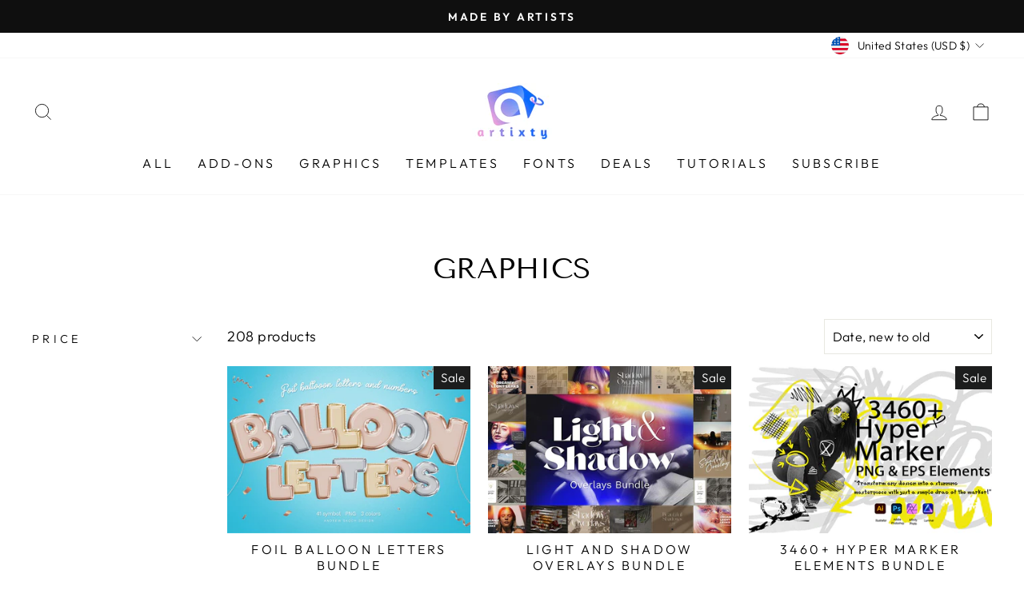

--- FILE ---
content_type: text/javascript
request_url: https://cdn.shopify.com/proxy/5e3a80c753e97fdf685455ef04cd07e7589c0b1025eb2ab8be894fb37531930d/s.pandect.es/v2/gdpr-cookie-consent.min.js?shop=artixty.myshopify.com&sp-cache-control=cHVibGljLCBtYXgtYWdlPTkwMA
body_size: 23090
content:
(function(e){var t=Math.floor;if(!e.hasInitialised){var o={escapeRegExp:function(e){return e.replace(/[\-\[\]\/\{\}\(\)\*\+\?\.\\\^\$\|]/g,"\\$&")},hasClass:function(e,t){return 1===e.nodeType&&0<=(" "+e.className+" ").replace(/[\n\t]/g," ").indexOf(" "+t+" ")},addClass:function(e,t){e.className+=" "+t},removeClass:function(e,t){var o=new RegExp("\\b"+this.escapeRegExp(t)+"\\b");e.className=e.className.replace(o,"")},interpolateString:function(e,t){return e.replace(/{{([a-z][a-z0-9\-_]*)}}/gi,function(){return t(arguments[1])||""})},/* PATCHED CODE by pandectes.io */isString:function(e){return"string"==typeof e||e instanceof String},toJson:function(e){try{return JSON.parse(e)}catch(t){return!1}},getCookie:function(e){var t,n="; "+document.cookie,i=n.split("; "+e+"="),s=2>i.length?{}:atob(i.pop().split(";").shift());return!1===(t=o.toJson(s))?s:t},setCookie:function(e,n,i,s,a,r){var c=new Date;c.setHours(c.getHours()+24*(i||365));var l=o.getCookie(e),d={status:n,timestamp:t(Date.now()/1e3)},p=o.isPlainObject(l)?Object.assign({},l,d):d,u=[e+"="+btoa(JSON.stringify(p)),"expires="+c.toUTCString(),"path="+(a||"/")];s&&u.push("domain="+s),r&&u.push("secure"),document.cookie=u.join(";")},deepExtend:function(e,t){for(var o in t)t.hasOwnProperty(o)&&(o in e&&this.isPlainObject(e[o])&&this.isPlainObject(t[o])?this.deepExtend(e[o],t[o]):e[o]=t[o]);return e},throttle:function(e,t){var o=!1;return function(){o||(e.apply(this,arguments),o=!0,setTimeout(function(){o=!1},t))}},hash:function(e){var t,o,n,s=0;if(0===e.length)return s;for(t=0,n=e.length;t<n;++t)o=e.charCodeAt(t),s=(s<<5)-s+o,s|=0;return s},normaliseHex:function(e){return"#"==e[0]&&(e=e.substr(1)),3==e.length&&(e=e[0]+e[0]+e[1]+e[1]+e[2]+e[2]),e},getContrast:function(e){e=this.normaliseHex(e);var t=parseInt(e.substr(0,2),16),o=parseInt(e.substr(2,2),16),n=parseInt(e.substr(4,2),16);return 128<=(299*t+587*o+114*n)/1e3?"#000":"#fff"},getLuminance:function(e){var t=parseInt(this.normaliseHex(e),16),o=(t>>16)+38,n=(255&t>>8)+38,i=(255&t)+38,s=(16777216+65536*(255>o?1>o?0:o:255)+256*(255>n?1>n?0:n:255)+(255>i?1>i?0:i:255)).toString(16).slice(1);return"#"+s},isMobile:function(){return /Android|webOS|iPhone|iPad|iPod|BlackBerry|IEMobile|Opera Mini/i.test(navigator.userAgent)},isPlainObject:function(e){// The code "typeof obj === 'object' && obj !== null" allows Array objects
return"object"==typeof e&&null!==e&&e.constructor==Object},traverseDOMPath:function(e,t){return e&&e.parentNode?o.hasClass(e,t)?e:this.traverseDOMPath(e.parentNode,t):null}};e.status={deny:"deny",allow:"allow",dismiss:"dismiss",custom:"custom"},e.transitionEnd=function(){var e=document.createElement("div"),t={t:"transitionend",OT:"oTransitionEnd",msT:"MSTransitionEnd",MozT:"transitionend",WebkitT:"webkitTransitionEnd"};for(var o in t)if(t.hasOwnProperty(o)&&"undefined"!=typeof e.style[o+"ransition"])return t[o];return""}(),e.hasTransition=!!e.transitionEnd;var n=Object.keys(e.status).map(o.escapeRegExp);e.customStyles={},e.Popup=function(){function i(){this.initialise.apply(this,arguments)}function s(e){this.openingTimeout=null,o.removeClass(e,"cc-invisible")}function a(t){t.style.display="none",t.removeEventListener(e.transitionEnd,this.afterTransition),this.afterTransition=null}function r(){var t=this.options.onInitialise.bind(this);if(!window.navigator.cookieEnabled)return t(e.status.deny),!0;if(window.CookiesOK||window.navigator.CookiesOK)return t(e.status.allow),!0;var o=Object.keys(e.status),n=this.getStatus(),i=0<=o.indexOf(n);return i&&t(n),i}function c(){var e=this.options.position.split("-"),t=[];return e.forEach(function(e){t.push("cc-"+e)}),t}function l(){var e=this.options,t="top"==e.position||"bottom"==e.position?"banner":"floating";o.isMobile()&&(t="floating");var n=["cc-"+t,"cc-type-"+e.type,"cc-theme-"+e.theme];e.static&&n.push("cc-static"),n.push.apply(n,c.call(this));m.call(this,this.options.palette);return this.customStyleSelector&&n.push(this.customStyleSelector),n}function d(){var e={},t=this.options;t.showLink||(t.elements.link="",t.elements.messagelink=t.elements.message),Object.keys(t.elements).forEach(function(n){e[n]=o.interpolateString(t.elements[n],function(e){var o=t.content[e];return e&&"string"==typeof o&&o.length?o:""})});var n=t.compliance[t.type];n||(n=t.compliance.info),e.compliance=o.interpolateString(n,function(t){return e[t]});var i=t.layouts[t.layout];return i||(i=t.layouts.basic),o.interpolateString(i,function(t){return e[t]})}function p(t){var n=this.options,i=document.createElement("div"),s=n.container&&1===n.container.nodeType?n.container:document.body;i.innerHTML=t;var a=i.children[0];return a.style.display="none",o.hasClass(a,"cc-window")&&e.hasTransition&&o.addClass(a,"cc-invisible"),this.onButtonClick=u.bind(this),a.addEventListener("click",this.onButtonClick),n.autoAttach&&(s.firstChild?s.insertBefore(a,s.firstChild):s.appendChild(a)),a}function u(t){var i=o.traverseDOMPath(t.target,"cc-btn")||t.target;if(o.hasClass(i,"cc-btn")){var s=i.className.match(new RegExp("\\bcc-("+n.join("|")+")\\b")),a=s&&s[1]||!1;a&&(this.setStatus(a),this.close(!0))}o.hasClass(i,"cc-close")&&(this.setStatus(e.status.dismiss),this.close(!0)),o.hasClass(i,"cc-revoke")&&this.revokeChoice()}function m(e){var t=o.hash(JSON.stringify(e)),n="cc-color-override-"+t,i=o.isPlainObject(e);return this.customStyleSelector=i?n:null,i&&h(t,e,"."+n),i}function h(t,n,i){if(e.customStyles[t])return void++e.customStyles[t].references;var s={},a=n.popup,r=n.button,c=n.highlight;a&&(a.text=a.text?a.text:o.getContrast(a.background),a.link=a.link?a.link:a.text,s[i+".cc-window"]=["color: "+a.text,"background-color: "+a.background],s[i+".cc-revoke"]=["color: "+a.text,"background-color: "+a.background],s[i+" .cc-link,"+i+" .cc-link:active,"+i+" .cc-link:visited"]=["color: "+a.link],r&&(r.text=r.text?r.text:o.getContrast(r.background),r.border=r.border?r.border:"transparent",s[i+" .cc-btn:last-child"]=["color: "+r.text,"border-color: "+r.border,"background-color: "+r.background],r.padding&&s[i+" .cc-btn:last-child"].push("padding: "+r.padding),"transparent"!=r.background&&(s[i+" .cc-btn:last-child:hover, "+i+" .cc-btn:last-child:focus"]=["background-color: "+(r.hover||b(r.background))]),c?(c.text=c.text?c.text:o.getContrast(c.background),c.border=c.border?c.border:"transparent",s[i+" .cc-highlight .cc-btn"]=["color: "+c.text,"border-color: "+c.border,"background-color: "+c.background]):(s[i+" .cc-highlight .cc-btn"]=["color: "+a.text],s[i+" .cc-highlight .cc-btn:last-child"]=["color: "+r.text])));var l=document.createElement("style");document.head.appendChild(l),e.customStyles[t]={references:1,element:l.sheet};var d=-1;for(var p in s)s.hasOwnProperty(p)&&l.sheet.insertRule(p+"{"+s[p].join(";")+"}",++d)}function b(e){// for black buttons
return e=o.normaliseHex(e),"000000"==e?"#222":o.getLuminance(e)}function g(t){if(o.isPlainObject(t)){var n=o.hash(JSON.stringify(t)),i=e.customStyles[n];if(i&&! --i.references){var s=i.element.ownerNode;s&&s.parentNode&&s.parentNode.removeChild(s),e.customStyles[n]=null}}}function f(e,t){for(var o,n=0,s=e.length;n<s;++n)if(o=e[n],o instanceof RegExp&&o.test(t)||"string"==typeof o&&o.length&&o===t)return!0;return!1}function y(){var n=this.setStatus.bind(this),s=this.close.bind(this),a=this.options.dismissOnTimeout;"number"==typeof a&&0<=a&&(this.dismissTimeout=window.setTimeout(function(){n(e.status.dismiss),s(!0)},t(a)));var r=this.options.dismissOnScroll;if("number"==typeof r&&0<=r){var c=function(){window.pageYOffset>t(r)&&(n(e.status.dismiss),s(!0),window.removeEventListener("scroll",c,{passive:!0}),this.onWindowScroll=null)};this.options.enabled&&(this.onWindowScroll=c,window.addEventListener("scroll",c,{passive:!0}))}var l=this.options.dismissOnWindowClick,d=this.options.ignoreClicksFrom;if(l){var p=function(t){for(var a=!1,r=t.path.length,c=d.length,l=0;l<r;l++)if(!a)for(var u=0;u<c;u++)a||(a=o.hasClass(t.path[l],d[u]));a||(n(e.status.dismiss),s(!0),window.removeEventListener("click",p),window.removeEventListener("touchend",p),this.onWindowClick=null)}.bind(this);this.options.enabled&&(this.onWindowClick=p,window.addEventListener("click",p),window.addEventListener("touchend",p))}}function v(){if("info"!=this.options.type&&(this.options.revokable=!0),o.isMobile()&&(this.options.animateRevokable=!1),this.options.revokable){var e=c.call(this);this.options.animateRevokable&&e.push("cc-animate"),this.customStyleSelector&&e.push(this.customStyleSelector);var t=this.options.revokeBtn.replace("{{classes}}",e.join(" ")).replace("{{policy}}",this.options.content.policy);this.revokeBtn=p.call(this,t);var n=this.revokeBtn;if(this.options.animateRevokable){var i=o.throttle(function(e){var t=!1,i=window.innerHeight-20;o.hasClass(n,"cc-top")&&e.clientY<20&&(t=!0),o.hasClass(n,"cc-bottom")&&e.clientY>i&&(t=!0),t?!o.hasClass(n,"cc-active")&&o.addClass(n,"cc-active"):o.hasClass(n,"cc-active")&&o.removeClass(n,"cc-active")},200);this.onMouseMove=i,window.addEventListener("mousemove",i)}}}var k={enabled:!0,container:null,cookie:{name:"_pandectes_gdpr",path:"/",domain:"",expiryDays:365,secure:!1},onPopupOpen:function(){},onPopupClose:function(){},onInitialise:function(){},onStatusChange:function(){},onRevokeChoice:function(){},onNoCookieLaw:function(){},content:{header:"Cookies used on the website!",message:"This website uses cookies to ensure you get the best experience on our website.",dismiss:"Got it!",allow:"Allow cookies",deny:"Decline",link:"Learn more",href:"https://www.cookiesandyou.com",close:"&#x274c;",target:"_blank",policy:"Cookie Policy"},elements:{header:"<span class=\"cc-header\">{{header}}</span>&nbsp;",message:"<span id=\"cookieconsent:desc\" class=\"cc-message\">{{message}}</span>",messagelink:"<span id=\"cookieconsent:desc\" class=\"cc-message\">{{message}} <a aria-label=\"learn more about cookies\" role=button tabindex=\"0\" class=\"cc-link\" href=\"{{href}}\" rel=\"noopener noreferrer nofollow\" target=\"{{target}}\">{{link}}</a></span>",dismiss:"<a aria-label=\"dismiss cookie message\" role=button tabindex=\"0\" class=\"cc-btn cc-dismiss\">{{dismiss}}</a>",allow:"<a aria-label=\"allow cookies\" role=button tabindex=\"0\"  class=\"cc-btn cc-allow\">{{allow}}</a>",deny:"<a aria-label=\"deny cookies\" role=button tabindex=\"0\" class=\"cc-btn cc-deny\">{{deny}}</a>",link:"<a aria-label=\"learn more about cookies\" role=button tabindex=\"0\" class=\"cc-link\" href=\"{{href}}\" rel=\"noopener noreferrer nofollow\" target=\"{{target}}\">{{link}}</a>",close:"<span aria-label=\"dismiss cookie message\" role=button tabindex=\"0\" class=\"cc-close\">{{close}}</span>"},window:"<div role=\"dialog\" aria-live=\"polite\" aria-label=\"cookieconsent\" aria-describedby=\"cookieconsent:desc\" class=\"cc-window {{classes}}\"><!--googleoff: all-->{{children}}<!--googleon: all--></div>",revokeBtn:"<div class=\"cc-revoke {{classes}}\">{{policy}}</div>",compliance:{info:"<div class=\"cc-compliance\">{{dismiss}}</div>","opt-in":"<div class=\"cc-compliance cc-highlight\">{{deny}}{{allow}}</div>","opt-out":"<div class=\"cc-compliance cc-highlight\">{{deny}}{{allow}}</div>"},type:"info",layouts:{basic:"{{messagelink}}{{compliance}}","basic-close":"{{messagelink}}{{compliance}}{{close}}","basic-header":"{{header}}{{message}}{{link}}{{compliance}}"},layout:"basic",position:"bottom",theme:"block",static:!1,palette:null,revokable:!1,animateRevokable:!0,showLink:!0,dismissOnScroll:!1,dismissOnTimeout:!1,dismissOnWindowClick:!1,ignoreClicksFrom:["cc-revoke","cc-btn"],autoOpen:!0,autoAttach:!0,whitelistPage:[],blacklistPage:[],overrideHTML:null};return i.prototype.initialise=function(e){this.options&&this.destroy(),o.deepExtend(this.options={},k),o.isPlainObject(e)&&o.deepExtend(this.options,e),r.call(this)&&(this.options.enabled=!1),f(this.options.blacklistPage,location.pathname)&&(this.options.enabled=!1),f(this.options.whitelistPage,location.pathname)&&(this.options.enabled=!0);var t=this.options.window.replace("{{classes}}",l.call(this).join(" ")).replace("{{children}}",d.call(this)),n=this.options.overrideHTML;if("string"==typeof n&&n.length&&(t=n),this.options.static){var i=p.call(this,"<div class=\"cc-grower\">"+t+"</div>");i.style.display="",this.element=i.firstChild,this.element.style.display="none",o.addClass(this.element,"cc-invisible")}else this.element=p.call(this,t);y.call(this),v.call(this),this.options.autoOpen&&this.autoOpen()},i.prototype.destroy=function(){this.onButtonClick&&this.element&&(this.element.removeEventListener("click",this.onButtonClick),this.onButtonClick=null),this.dismissTimeout&&(clearTimeout(this.dismissTimeout),this.dismissTimeout=null),this.onWindowScroll&&(window.removeEventListener("scroll",this.onWindowScroll),this.onWindowScroll=null),this.onWindowClick&&(window.removeEventListener("click",this.onWindowClick),this.onWindowClick=null),this.onMouseMove&&(window.removeEventListener("mousemove",this.onMouseMove),this.onMouseMove=null),this.element&&this.element.parentNode&&this.element.parentNode.removeChild(this.element),this.element=null,this.revokeBtn&&this.revokeBtn.parentNode&&this.revokeBtn.parentNode.removeChild(this.revokeBtn),this.revokeBtn=null,g(this.options.palette),this.options=null},i.prototype.open=function(){if(this.element)return this.isOpen()||(e.hasTransition?this.fadeIn():this.element.style.display="",this.options.revokable&&this.toggleRevokeButton(),this.options.onPopupOpen.call(this)),this},i.prototype.close=function(t){if(this.element)return this.isOpen()&&(e.hasTransition?this.fadeOut():this.element.style.display="none",t&&this.options.revokable&&this.toggleRevokeButton(!0),this.options.onPopupClose.call(this)),this},i.prototype.fadeIn=function(){var t=this.element;if(e.hasTransition&&t&&(this.afterTransition&&a.call(this,t),o.hasClass(t,"cc-invisible"))){if(t.style.display="",this.options.static){var n=this.element.clientHeight;this.element.parentNode.style.maxHeight=n+"px"}this.openingTimeout=setTimeout(s.bind(this,t),20)}},i.prototype.fadeOut=function(){var t=this.element;e.hasTransition&&t&&(this.openingTimeout&&(clearTimeout(this.openingTimeout),s.bind(this,t)),!o.hasClass(t,"cc-invisible")&&(this.options.static&&(this.element.parentNode.style.maxHeight=""),this.afterTransition=a.bind(this,t),t.addEventListener(e.transitionEnd,this.afterTransition),o.addClass(t,"cc-invisible")))},i.prototype.isOpen=function(){return this.element&&""==this.element.style.display&&(!e.hasTransition||!o.hasClass(this.element,"cc-invisible"))},i.prototype.toggleRevokeButton=function(e){this.revokeBtn&&(this.revokeBtn.style.display=e?"":"none")},i.prototype.revokeChoice=function(e){this.options.enabled=!0,this.clearStatus(),this.options.onRevokeChoice.call(this),e||this.autoOpen()},i.prototype.hasAnswered=function(){return 0<=Object.keys(e.status).indexOf(this.getStatus())},i.prototype.hasConsented=function(){var t=this.getStatus();return t==e.status.allow||t==e.status.dismiss},i.prototype.autoOpen=function(){!this.hasAnswered()&&this.options.enabled?this.open():this.hasAnswered()&&this.options.revokable&&this.toggleRevokeButton(!0)},i.prototype.setStatus=function(t){var n=this.options.cookie,i=o.getCookie(n.name);o.isPlainObject(i)&&(i=i.status);var s=0<=Object.keys(e.status).indexOf(i);// if `status` is valid
0<=Object.keys(e.status).indexOf(t)?(o.setCookie(n.name,t,n.expiryDays,n.domain,n.path,n.secure),this.options.onStatusChange.call(this,t,s)):this.clearStatus()},i.prototype.getStatus=function(){var e=o.getCookie(this.options.cookie.name);return o.isPlainObject(e)?e.status:e},i.prototype.clearStatus=function(){var e=this.options.cookie;o.setCookie(e.name,"",e.expiryDays,e.domain,e.path)},i}(),e.initialise=function(t,n,i){n||(n=function(){}),i||(i=function(){});var s=Object.keys(e.status),a=o.getCookie("_pandectes_gdpr"),r=0<=s.indexOf(a);return r?void n(new e.Popup(t)):void e.getCountryCode(t,function(o){delete t.law,delete t.location,o.code,n(new e.Popup(t))},function(o){delete t.law,delete t.location,i(o,new e.Popup(t))})},e.getCountryCode=function(e,t){return e.law&&e.law.countryCode?void t({code:e.law.countryCode}):void t({})},e.utils=o,e.hasInitialised=!0,window.pandectesCookieConsent=e}})(window.pandectesCookieConsent||{});function cookieConsentCreateStyleTag(e){const t=document.head||document.getElementsByTagName("head")[0],o=document.createElement("style");o.appendChild(document.createTextNode(e.replace(/'/g,"\""))),t.appendChild(o)}cookieConsentCreateStyleTag(".cc-window {  opacity: 1;  -webkit-transition: opacity 1s ease;  transition: opacity 1s ease;}.cc-window.cc-invisible {  opacity: 0;}.cc-animate.cc-revoke {  -webkit-transition: transform 1s ease;  -webkit-transition: -webkit-transform 1s ease;  transition: -webkit-transform 1s ease;  transition: transform 1s ease;  transition: transform 1s ease, -webkit-transform 1s ease;}.cc-animate.cc-revoke.cc-top {  -webkit-transform: translateY(-2em);  transform: translateY(-2em);}.cc-animate.cc-revoke.cc-bottom {  -webkit-transform: translateY(2em);  transform: translateY(2em);}.cc-animate.cc-revoke.cc-active.cc-top {  -webkit-transform: translateY(0);  transform: translateY(0);}.cc-animate.cc-revoke.cc-active.cc-bottom {  -webkit-transform: translateY(0);  transform: translateY(0);}.cc-revoke:hover {  -webkit-transform: translateY(0);  transform: translateY(0);}.cc-grower {  max-height: 0;  overflow: hidden;  -webkit-transition: max-height 1s;  transition: max-height 1s;}.cc-revoke,.cc-window {  position: fixed;  overflow: hidden;  -webkit-box-sizing: border-box;  box-sizing: border-box;  font-family: Helvetica, Calibri, Arial, sans-serif;  font-size: 16px;  line-height: 1.5em;  display: -webkit-box;  display: -ms-flexbox;  display: flex;  -ms-flex-wrap: nowrap;  flex-wrap: nowrap;  z-index: 9999;}.cc-window.cc-static {  position: static;}.cc-window.cc-floating {  padding: 2em;  max-width: 24em;  -webkit-box-orient: vertical;  -webkit-box-direction: normal;  -ms-flex-direction: column;  flex-direction: column;}.cc-window.cc-banner {  padding: 1em 1.8em;  width: 100%;  -webkit-box-orient: horizontal;  -webkit-box-direction: normal;  -ms-flex-direction: row;  flex-direction: row;}.cc-revoke {  padding: 0.5em;}.cc-revoke:hover {  text-decoration: underline;}.cc-header {  font-size: 18px;  font-weight: 700;}.cc-btn,.cc-close,.cc-link,.cc-revoke {  cursor: pointer;}.cc-link {  opacity: 0.8;  display: inline-block;  padding: 0.2em;  text-decoration: underline;}.cc-link:hover {  opacity: 1;}.cc-link:active,.cc-link:visited {  color: initial;}.cc-btn {  display: block;  padding: 0.4em 0.8em;  font-size: 0.9em;  font-weight: 700;  border-width: 2px;  border-style: solid;  text-align: center;  white-space: nowrap;}.cc-highlight .cc-btn {  background-color: transparent;  border-color: transparent;}.cc-highlight .cc-btn:focus,.cc-highlight .cc-btn:hover {  background-color: transparent;  text-decoration: underline;}.cc-close {  display: block;  position: absolute;  top: 0.5em;  right: 0.5em;  font-size: 1.6em;  opacity: 0.9;  line-height: 0.75;}.cc-close:focus,.cc-close:hover {  opacity: 1;}.cc-revoke.cc-top {  top: 0;  left: 3em;  border-bottom-left-radius: 0.5em;  border-bottom-right-radius: 0.5em;}.cc-revoke.cc-bottom {  bottom: 0;  left: 3em;  border-top-left-radius: 0.5em;  border-top-right-radius: 0.5em;}.cc-revoke.cc-left {  left: 3em;  right: unset;}.cc-revoke.cc-right {  right: 3em;  left: unset;}.cc-top {  top: 1em;}.cc-left {  left: 1em;}.cc-right {  right: 1em;}.cc-bottom {  bottom: 1em;}.cc-floating > .cc-link {  margin-bottom: 1em;}.cc-floating .cc-message {  display: block;  margin-bottom: 1em;}.cc-window.cc-floating .cc-compliance {  -webkit-box-flex: 1;  -ms-flex: 1 0 auto;  flex: 1 0 auto;}.cc-window.cc-banner {  -webkit-box-align: center;  -ms-flex-align: center;  align-items: center;}.cc-banner.cc-top {  left: 0;  right: 0;  top: 0;}.cc-banner.cc-bottom {  left: 0;  right: 0;  bottom: 0;}.cc-banner .cc-message {  display: block;  -webkit-box-flex: 1;  -ms-flex: 1 1 auto;  flex: 1 1 auto;  max-width: 100%;  margin-right: 1em;}.cc-compliance {  display: -webkit-box;  display: -ms-flexbox;  display: flex;  -webkit-box-align: center;  -ms-flex-align: center;  align-items: center;  -ms-flex-line-pack: justify;  align-content: space-between;}.cc-floating .cc-compliance > .cc-btn {  -webkit-box-flex: 1;  -ms-flex: 1;  flex: 1;}.cc-btn + .cc-btn {  margin-left: 0.5em;}@media print {  .cc-revoke,  .cc-window {    display: none;  }}@media screen and (max-width: 900px) {  .cc-btn {    white-space: normal;  }}@media screen and (max-width: 414px) and (orientation: portrait), screen and (max-width: 736px) and (orientation: landscape) {  .cc-window.cc-top {    top: 0;  }  .cc-window.cc-bottom {    bottom: 0;  }  .cc-window.cc-banner,  .cc-window.cc-floating,  .cc-window.cc-left,  .cc-window.cc-right {    left: 0;    right: 0;  }  .cc-window.cc-banner {    -webkit-box-orient: vertical;    -webkit-box-direction: normal;    -ms-flex-direction: column;    flex-direction: column;  }  .cc-window.cc-banner .cc-compliance {    -webkit-box-flex: 1;    -ms-flex: 1 1 auto;    flex: 1 1 auto;  }  .cc-window.cc-floating {    max-width: none;  }  .cc-window .cc-message {    margin-bottom: 1em;  }  .cc-window.cc-banner {    -webkit-box-align: unset;    -ms-flex-align: unset;    align-items: unset;  }  .cc-window.cc-banner .cc-message {    margin-right: 0;  }}.cc-floating.cc-theme-classic {  padding: 1.2em;  border-radius: 5px;}.cc-floating.cc-type-info.cc-theme-classic .cc-compliance {  text-align: center;  display: inline;  -webkit-box-flex: 0;  -ms-flex: none;  flex: none;}.cc-theme-classic .cc-btn:last-child {  border-radius: 5px;}.cc-theme-classic .cc-btn:last-child {  min-width: 140px;}.cc-floating.cc-type-info.cc-theme-classic .cc-btn {  display: inline-block;}.cc-theme-edgeless.cc-window {  padding: 0;}.cc-floating.cc-theme-edgeless .cc-message {  margin: 2em;  margin-bottom: 1.5em;}.cc-banner.cc-theme-edgeless .cc-btn {  margin: 0;  padding: 0.8em 1.8em;  height: 100%;}.cc-banner.cc-theme-edgeless .cc-message {  margin-left: 1em;}.cc-floating.cc-theme-edgeless .cc-btn + .cc-btn {  margin-left: 0;}"),cookieConsentCreateStyleTag(".pd-cp-ui-container {  background: rgba(33, 41, 52, 0.85) !important;  bottom: 0 !important;  display: flex !important;  left: 0 !important;  opacity: 0;  overflow-y: scroll;  position: fixed !important;  right: 0 !important;  top: 0 !important;  transition: opacity 0.15s ease;  visibility: hidden;  will-change: visibility, opacity;  z-index: 2147483647 !important;  transition: background 0.6s;  -webkit-transition: background 0.6s;}.pd-cp-ui-container.pd-cp-ui__showing {  background: none !important;}.pd-cp-ui {  background-color: #000;  box-sizing: border-box;  color: #fff;  font-family: Arial, Verdana, sans-serif;  justify-content: space-between;  left: 0;  max-height: 90vh;  min-height: 300px !important;  opacity: 0;  overflow-x: hidden;  overflow-y: scroll;  position: fixed;  right: 0;  visibility: hidden;  will-change: visibility, opacity;  -webkit-font-smoothing: antialiased;}.pd-cp-ui__showing .pd-cp-ui {  visibility: visible;  opacity: 1;}.pd-cp-ui__top {  top: 0;}.pd-cp-ui__bottom {  bottom: 0;}.pd-cp-ui-content {  padding: 20px 30px;}.pd-cp-ui__showing {  opacity: 1;  visibility: visible;}a.pd-cp-btn-close {  font-weight: 600;  text-decoration: none !important;  padding: 10px 0;}.pd-cp-ui-header {  display: flex;  justify-content: space-between;  margin-bottom: 20px;}.pd-cp-ui-title {  flex: 1 1 auto;  font-size: 20px;  font-weight: 600;  line-height: 20px;}.pd-cp-ui-horizontal-buttons {  align-content: center;  justify-content: center !important;}.pd-cp-btn {  box-sizing: border-box;  cursor: pointer !important;  font-size: 14px;  font-weight: 600;  letter-spacing: 2px;  padding: 10px 15px;  text-align: center;  text-decoration: none;  text-transform: uppercase;  transition: all 0.2s ease-in-out;  white-space: nowrap;  -webkit-font-smoothing: antialiased;}.pd-cp-btn:hover {  color: inherit;}.pd-cp-btn__small {  flex: 0 1 auto;  font-size: 12px;}.pd-cp-ui-horizontal-buttons .pd-cp-btn {  flex: 1 0 auto !important;  max-width: 300px !important;}@media (max-width: 699px) {  .pd-cp-ui-content {    padding: 20px;  }  .pd-cp-ui-header {    margin-bottom: 0;  }  .pd-cp-ui-horizontal-buttons {    text-align: right;  }  .pd-cp-ui-horizontal-buttons .pd-cp-btn {    display: inline-block;    padding: 6px 10px;  }  .pd-cp-ui-horizontal-buttons .pd-cp-btn:first-child {    margin-bottom: 10px;  }}.pd-cp-ui-message {  font-size: 14px;  font-weight: 400;  -webkit-font-smoothing: antialiased;  margin: 10px 0;}.pd-cp-scrolling-section {  border-bottom: 1px solid hsla(0, 0%, 100%, 0.3);  border-top: 1px solid hsla(0, 0%, 100%, 0.3);  height: calc(90vh - 400px);  max-height: 1000px;  min-height: 200px !important;  overflow-y: scroll;  padding: 0px 15px 10px 5px;}.pd-cp-purpose-row {  display: flow-root;}.pd-cp-purpose-info {  position: relative;}.pd-cp-bold-messaging {  margin: 10px 0 5px;  font-size: 14px;  font-weight: 700;  line-height: normal;}.pd-cp-purpose-wrapper {}.pd-cp-purpose-description {  width: 70% !important;  float: left;  margin: 0px !important;  font-size: 12px;}.pd-cp-purpose-actions {  width: 30% !important;  float: right;  display: block !important;  position: relative !important;  top: auto !important;  bottom: auto !important;  text-align: right !important;  font-size: 12px;  font-weight: 600;}.pd-cp-preferences-switch {  position: relative;  display: inline-block;  width: 46px;  height: 20px;  margin: 0px;}.pd-cp-preferences-switch input {  opacity: 0;  width: 0;  height: 0;}.pd-cp-preferences-slider {  position: absolute;  cursor: pointer;  top: 0;  left: 0;  right: 0;  bottom: 0;  background-color: #ccc;  -webkit-transition: 0.4s;  transition: 0.4s;}.pd-cp-preferences-slider:before {  position: absolute;  content: \"\";  height: 12px;  width: 12px;  left: 4px;  bottom: 4px;  background-color: white;  -webkit-transition: 0.4s;  transition: 0.4s;}input:checked + .pd-cp-preferences-slider {  background-color: #2196f3;}input:focus + .pd-cp-preferences-slider {  box-shadow: 0 0 1px #2196f3;}input:checked + .pd-cp-preferences-slider:before {  -webkit-transform: translateX(26px);  -ms-transform: translateX(26px);  transform: translateX(26px);}.pd-cp-preferences-slider.round {  border-radius: 34px;}.pd-cp-preferences-slider.round:before {  border-radius: 50%;}.pd-cp-ui-footer {  display: flex;  flex-wrap: wrap;  width: 100%;  margin-top: 15px;}.pd-cp-ui-footer .pd-cp-btn-close {  float: left;  cursor: pointer;}.pd-cp-ui-footer .pd-cp-btn-close:hover {  color: inherit !important;}.pd-cp-ui-footer .pd-cp-btn-save-settings {  float: right;}.pd-cp-ui-col-6 {  -ms-flex: 0 0 50%;  flex: 0 0 50%;  max-width: 50%;}.pd-cp-ui-float-right {  float: right !important;}"),"function"!=typeof String.prototype.trim&&(String.prototype.trim=function(){return this.replace(/^\s+|\s+$/g,"")}),"function"!=typeof Object.assign&&Object.defineProperty(Object,"assign",{value:function(t){'use strict';let e,s,a;if(null==t)throw new TypeError("Cannot convert undefined or null to object");for(e=Object(t),s=1;s<arguments.length;s++){let t=arguments[s];if(null!=t)for(a in t)Object.prototype.hasOwnProperty.call(t,a)&&(e[a]=t[a])}return e},writable:!0,configurable:!0});let dqs=function(){return document.querySelector.apply(document,arguments)},dqsa=function(){return document.querySelectorAll.apply(document,arguments)},dgid=function(){return document.getElementById.apply(document,arguments)};window.GDPR=function(e){/**
   * checks whether a value is null or undefined
   * @param {*} value
   */function t(e){return e===void 0||null===e}function n(e,t){let o="";return o+=s(e.first_name),o+=s(e.last_name),o+=s(e.company),o+=s(e.phone),o+=s(e.address1+(e.address2&&e.address2.length?"("+e.address2+")":"")),o+=s(e.zip),o+=s(e.city),o+=s(e.province?e.province+(e.province_code?"("+e.province_code+")":""):""),o+=s(e.country_name?e.country_name+(e.country_code?"("+e.country_code+")":""):"",t),o}/**
   * @return {boolean} always true
   * @param {string} url the requested javascript file
   * @param {boolean} async whether bring the file async
   * @param {function} onLoadFn the callback on onload event
   */function i(e,t,o){o=o?o:null;let n=document.createElement("script");return n.src=e,n.async=t||!0,o&&(n.onload=o),document.body.appendChild(n),!0}/**
   * Creates a simple data cell with the specified style
   * @param {string|number} data
   * @param {string|undefined} style
   */function s(e,t){let o=e?e:"";return t?"<td style=\""+t+"\">"+o+"</td>":"<td>"+o+"</td>"}/**
   * Creates a simple table header cell
   * @param {string} data
   */function a(e){return"<th>"+e+"</th>"}/**
   * Executes an ajax request and then passes the response to the callback function
   * json is passed to the callback function already parsed
   * @param {object|undefined} request
   * @param {function|undefined} cb
   */function r(e,t){e||(e={}),t||(t=!1);let o=Object.assign({},JSON.parse(JSON.stringify($t)),e),n=new XMLHttpRequest;n.open(o.type,o.url,!0),"POST"===o.type?n.setRequestHeader("Content-Type","application/json"):n.setRequestHeader("Accept","application/json; charset=utf-8"),n.timeout=o.timeout,t&&(n.onreadystatechange=function(){4===this.readyState&&200===this.status?t(JSON.parse(this.responseText)):4===this.readyState&&200!==this.status&&(ke("GDPR: There was an error with "+o.url+"."),t({success:!1}))}),n.send(o.data)}function c(t,o){_e("COOKIES: preferences passed in appCookieLogic(): "+t);let n;if(t===void 0){let o=e.pandectesCookieConsent.utils.getCookie(xe);n=o.preferences,t=o.preferences?o.preferences:At}else n=t,D("preferences",t),o||"custom"!==Ct.type||(0===t?D("status","allow"):15===t?D("status","deny"):D("status","custom"));_e("COOKIES: User Preferences: "+n),_e("COOKIES: Store defaults: "+At),_e("COOKIES: Applied: "+t),O(t),_(t),q()}/**
   * Must run after updateCustomSettingsOnce has run
   */function l(e){// convert old to new cookie
let t=w(e),o=w(e+"_ts");"dismiss"===t&&(D("status",t),D("timestamp",o||te()),C({name:e,domain:"",path:"/"}),o&&C({name:e+"_ts",domain:"",path:"/"}))}/**
   * Function is supposed to be called once to initialize the application
   * @param {object} json
   */function d(e){ge(e),l(Ce);// check what language to use
let t="premium"===We||ft||yt||"Multilingual"===ht&&"country"===bt;t?H(function(e,t){Bt=He[e]?He[e]:null,Mt=p(),_e("APPLIED LANGUAGE: \""+Mt+"\""),m(e,t),b()}):(_e("GEOLOCATION: off"),Mt=p(),_e("APPLIED LANGUAGE: \""+Mt+"\""),m(),b())}function p(){if("Single"===ht)return _e("LANGUAGE MODE: Single | DEFAULT LANGUAGE: \""+mt+"\""),mt;else{_e("LANGUAGE MODE: Multilingual | DEFAULT LANGUAGE: "+mt+" | SUPPORTED LANGUAGES: "+(gt.length?gt.join(","):"*"));let e;return"country"===bt?(e=Bt,_e("AUTO-DETECTED: \""+e+"\" (IP)")):(e=qt,_e("AUTO-DETECTED: \""+e+"\" (Browser Preferences)")),e?0===gt.length?e:-1===gt.indexOf(e)?mt:e:mt}}function u(e){return Q(e)?e[Mt]?e[Mt]:e[mt]?e[mt]:"":e}/**
   * called to enable the cookie consent banner. Must be called only once
   * @param {string|null} countryCode the 2 character keycode of the language
   */function m(e,t){xt&&("custom"===Ct.type&&(document.body.appendChild(R(Ye)),Ct.position.startsWith("top")?dqs(qe+"cp-preferences>div").classList.add(Ie+"cp-ui__top"):dqs(qe+"cp-preferences>div").classList.add(Ie+"cp-ui__bottom"),h()),(yt&&"US"===e&&"CA"===t||ft&&-1!==Fe.indexOf(e)||!ft&&!yt||!e)&&(I(je),L(vt),re(e,t)),c())}function h(){// replace texts
let e,t=Be+"cp-ui-content",o=u(Dt.title),n=u(Dt.intro),i=u(Dt.strictlyNecessaryCookiesTitle),s=u(Dt.strictlyNecessaryCookiesDescription),a=u(Dt.functionalityCookiesTitle),r=u(Dt.functionalityCookiesDescription),c=u(Dt.targetingCookiesTitle),l=u(Dt.targetingCookiesDescription),d=u(Dt.performanceCookiesTitle),p=u(Dt.performanceCookiesDescription),m=u(Dt.unclassifiedCookiesTitle),h=u(Dt.unclassifiedCookiesDescription),b=u(Dt.close),g=u(Dt.acceptAll),f=u(Dt.rejectAll),y=u(Dt.save),v=u(Dt.alwaysAllowed);// popup title
// popup intro
// strictly necessary cookies
// functionality cookies
// targeting cookies
// performance cookies
// unclassified cookies
// close
// accept all
// reject all
// save preferences
// always allowed
e=dqs(t+" "+Be+"cp-ui-title"),e&&o&&(e.textContent=o),e=dqs(t+" "+Be+"cp-ui-message"),e&&n&&(e.textContent=n),e=dqs(t+" .strictly_necessary_cookies_title"),e&&i&&(e.textContent=i),e=dqs(t+" .strictly_necessary_cookies_description"),e&&s&&(e.textContent=s),e=dqs(t+" .functionality_cookies_title"),e&&a&&(e.textContent=a),e=dqs(t+" .functionality_cookies_description"),e&&r&&(e.textContent=r),e=dqs(t+" .targeting_cookies_title"),e&&c&&(e.textContent=c),e=dqs(t+" .targeting_cookies_description"),e&&l&&(e.textContent=l),e=dqs(t+" .performance_cookies_title"),e&&d&&(e.textContent=d),e=dqs(t+" .performance_cookies_description"),e&&p&&(e.textContent=p),e=dqs(t+" .unclassified_cookies_title"),e&&m&&(e.textContent=m),e=dqs(t+" .unclassified_cookies_description"),e&&h&&(e.textContent=h),e=dqs(t+" "+Be+"cp-btn-close"),e&&b&&(e.textContent=b),e=dqs(t+" "+Be+"cp-btn__check-all"),e&&g&&(e.textContent=g),e=dqs(t+" "+Be+"cp-btn__uncheck-all"),e&&f&&(e.textContent=f),e=dqs(t+" "+Be+"cp-btn-save-settings"),e&&y&&(e.textContent=y),e=dqs(t+" "+Be+"cp-always-allowed"),e&&v&&(e.textContent=v)}function b(){Ze&&G()}function g(e){// first close all other forms
dqsa(Be+"request-form-container").forEach(e=>V(e)),dqsa(Be+"horizontal-menu").forEach(e=>ce(e)),V(pe(e,"horizontal-menu")),Ht||ue(e,"input-field").forEach(ce),ce(pe(e,"request-form-container"))}function f(e){V(pe(e,"request-form-container")),ce(pe(e,"horizontal-menu"))}function y(e){return /^\w+([.-]?\w+)*@\w+([.-]?\w+)*(\.\w{2,3})+$/.test(e)}function v(e,t){V(pe(e,t+"-validation-error"))}function k(e){let t,o,n,i;ue(e,"validation-error").forEach(V);// if not authenticated by shopify (logged customer)
let s=!Ht,a=!1;if(s){let t=pe(e,"email-validation-error");n=pe(e,"email-input-field"),o=n&&n.value.trim(),y(o)||(ce(t),a=!0)}if(e===we&&(i=pe(e,"comment-input-field"),t=i&&i.value.trim(),!t&&(ce(pe(e,"comment-validation-error")),a=!0)),!a){n&&(n.disabled=!0),i&&(i.disabled=!0);let a={email:o,comment:t,requestType:e};ce(pe("status","loader"),"table"),s?ie(a):ae(a)}}/**
   * called to clear any cookies if set based on user preferences or application setup
   * @param {number} preferences is a bitwise representation of the type of cookies to clear
   */function _(e){let t=e=>{if(e&&e.length)for(let t=0;t<e.length;t++)C(e[t])};1&e&&(_e("COOKIES: blocking functionality cookies"),t(wt)),2&e&&(_e("COOKIES: blocking performance cookies"),t(Et)),4&e&&(_e("COOKIES: blocking targeting cookies"),t(St)),8&e&&(_e("COOKIES: blocking unclassified cookies"),t(Tt))}function C(e){if(null!==w(e.name)){let t=e.name+"=; max-age: 0; domain="+e.domain+"; path="+e.path+";";document.cookie=t,t=e.name+"=; max-age: 0;",document.cookie=t}}/**
   * used to close the popup with user's cookies preferences
   */function x(){let e=dgid(Ie+"cp-preferences");e&&e.classList.remove(Ie+"cp-ui__showing"),e=dqs(Be+"cookie-banner-window"),e&&(e.style.visibility="visible")}/**
   * searches for a cookie in page cookies and either returns its value
   * @param {string} name the name of the cookie
   * @returns {string|null} the value of the cookie or null if cookie was not found or was found null
   */function w(e){let t=new RegExp("^(?:.*;)?\\s*"+e+"\\s*=\\s*([^;]+)(?:.*)?$");return(document.cookie.match(t)||[void 0,null])[1]}/**
   * Function to get consent status on client [only available for premium customers]
   * null is returned for non-premium subscriptions
   * otherwise object is returned with 4 properties
   * applicable {boolean} true if banner should show, false otherwise (e.x. visitor outside EU and banner configured only for EU)
   * status {string} the status of the consent
   * timestamp {number} the timestamp the user gave consent
   * preferences {string[]} with categories of cookies the visitor has given consent
   * @returns {null|Object}
   */function E(){if("premium"!==We)return null;let t=e.pandectesCookieConsent.utils.getCookie(xe);return ut?t.status?{applicable:!0,status:t.status,timestamp:t.timestamp,allowedCategories:{strictlyNecessary:!0,functionality:0==(1&t.preferences),performance:0==(2&t.preferences),targeting:0==(4&t.preferences),unclassified:0==(8&t.preferences)}}:{applicable:!0,status:null,timestamp:null,allowedCategories:null}:{applicable:!1,status:null,timestamp:null,allowedCategories:null}}function S(e){var t;document.createEvent?(t=document.createEvent("HTMLEvents"),t.initEvent("click",!0,!0),t.eventName="click",e.dispatchEvent(t)):(t=document.createEventObject(),t.eventName="click",t.eventType="click",e.fireEvent("on"+t.eventType,t))}function T(){var t=dqs(".cc-revoke");t?S(t):(e.pandectesCookieConsent.utils.setCookie(xe,"",Ct.cookie.expiryDays),e.location.reload())}function A(){let e=0;0===dqsa("input[name=\"afc\"]:checked").length&&(e+=1),0===dqsa("input[name=\"apc\"]:checked").length&&(e+=2),0===dqsa("input[name=\"atc\"]:checked").length&&(e+=4),0===dqsa("input[name=\"auc\"]:checked").length&&(e+=8),Lt=e,x();var t,o=dqs(".cc-compliance a.cc-btn.cc-dismiss");document.createEvent?(t=document.createEvent("HTMLEvents"),t.initEvent("click",!0,!0),t.eventName="click",o.dispatchEvent(t)):(t=document.createEventObject(),t.eventName="click",t.eventType="click",o.fireEvent("on"+t.eventType,t))}/**
   * sets the checked property of the checkboxes inside the cookie preferences popup
   * @param {number} preferences is a bitwise representation of the cookie preferences that must be loaded on the popup
   */function O(e){"custom"!==Ct.type||(t(e)&&(e=0),dqs("input[name=\"afc\"]").checked=0==(1&e),dqs("input[name=\"apc\"]").checked=0==(2&e),dqs("input[name=\"atc\"]").checked=0==(4&e),dqs("input[name=\"auc\"]").checked=0==(8&e))}function N(){return{status:"",timestamp:null,country:null,preferences:null}}function P(e){dqs("input[name=\"afc\"]").checked=e,dqs("input[name=\"apc\"]").checked=e,dqs("input[name=\"atc\"]").checked=e,dqs("input[name=\"auc\"]").checked=e}function D(t,o){let n,i=e.pandectesCookieConsent.utils.getCookie(xe),s=N();n=e.pandectesCookieConsent.utils.isPlainObject(i)?Object.assign({},i,{[t]:o}):Object.assign({},s,{[t]:o});let a=n.timestamp||te(),r=a+86400*Ct.cookie.expiryDays,c=new Date(1e3*r),l=c.toUTCString(),d=xe+"="+btoa(JSON.stringify(n))+"; expires="+l+";path=/;secure=true";// let setValue = COOKIE_NAME_V2 + '=' + JSON.stringify(newValue) + '; expires=' + expires + ';path=/;secure=true';
document.cookie=d}/**
   * Used for the customization of the banner
   * @param {string} cssContent
   */function L(e){if(e.length){let t=document.head||document.getElementsByTagName("head")[0],o=document.createElement("style");o.appendChild(document.createTextNode(e)),t.appendChild(o)}}/**
   * @return {object} the new html element
   * @param html
   */function R(e){let t=document.createElement("div");return t.innerHTML=e.trim(),t.firstChild}function I(t){t||(t=!1);let o=e.pandectesCookieConsent.utils.getCookie(xe),n=o&&o.timestamp?o.timestamp:null;(+n<_t||Xt||t)&&(D("status",N().status),D("timestamp",N().timestamp),D("preferences",N().preferences))}function q(){if(Ze&&at.isActive&&e.location.pathname==="/pages/"+$e){let t=e.pandectesCookieConsent.utils.getCookie(xe),o=t.status?t.status:null,n=t.timestamp?t.timestamp:null,i=t.preferences;if(ce(pe(Te,"consent-message"),o?"block":"none"),ce(pe(Te,"no-consent-message"),o?"none":"block"),o){if(pe(Te,"cookie-consent-datetime").innerHTML=new Date(1e3*n),``,"custom"===Ct.type){let e=["<li>Strictly necessary cookies</li>"];0==(1&i)&&e.push(["<li>Functionality cookies</li>"]),0==(2&i)&&e.push(["<li>Performance cookies</li>"]),0==(4&i)&&e.push(["<li>Targeting cookies</li>"]),0==(8&i)&&e.push(["<li>Unclassified cookies</li>"]),pe(Te,"cookie-consent-categories").innerHTML="<ul style=\"margin-top:10px\">"+e.join("")+"</ul>"}ce(pe(Te,"horizontal-menu"))}else V(pe(Te,"horizontal-menu"));V(pe(Te,"checking-consent-status"))}}/**
   * detects the IE version or returns false if not IE
   */function B(){var t=e.navigator.userAgent,o=t.indexOf("MSIE ");if(0<o)// IE 10 or older => return version number
return parseInt(t.substring(o+5,t.indexOf(".",o)),10);var n=t.indexOf("Trident/");if(0<n){// IE 11 => return version number
var i=t.indexOf("rv:");return parseInt(t.substring(i+3,t.indexOf(".",i)),10)}var s=t.indexOf("Edge/");return!!(0<s)&&parseInt(t.substring(s+5,t.indexOf(".",s)),10);// other browser
}function M(e,t){return e?new Intl.DateTimeFormat(void 0,{dateStyle:"short",timeStyle:"short",hourCycle:"h24"}).format(e):t}function G(){switch(B(),e.location.pathname){case"/account":case"/account/":Je&&Z();break;case"/account/login":case"/account/login/":Qe&&Z();break;case"/pages/"+$e:!1!==Gt&&11>=Gt&&(_e("Added Promise Polyfill for IE11 and older for Sweet alert to run"),i(Me)),q(),he(),be(),se(),me();}return Xe&&X(),!0}function U(){// just to block the link from firing again while ajax in progress
return r({url:Ge+Le+"/"+Ut+"/"+Ft+"/"+Yt},function(e){if(!1===e.success)j(oo);else{let t,o=Array(26).join("").split(""),n=e.account,s=e.orders,a=e.requests;if(t=["ACCOUNT_FIRST_NAME","ACCOUNT_LAST_NAME","ACCOUNT_EMAIL","ACCOUNT_CUSTOMER_SINCE","ACCOUNT_ACCEPTS_MARKETING","ACCOUNT_MARKETING_CONSENTED_OR_OBJECTED_ON","ACCOUNT_COMPANY","ACCOUNT_PHONE","ACCOUNT_ADDRESS_1","ACCOUNT_ADDRESS_2","ACCOUNT_ZIP_CODE","ACCOUNT_CITY","ACCOUNT_PROVINCE_STATE","ACCOUNT_COUNTRY","","","","","","","","","","","",""],Jt+="\""+t.join("\",\"")+"\"\n",n.addresses.length)for(let e,o=0;o<n.addresses.length;o++)e=n.addresses[o],t=[n.first_name,n.last_name,n.email,n.created_at,!0===n.accepts_marketing?"CONSENTED":!1===n.accepts_marketing?"OBJECTED":"UNKNOWN",n.accepts_marketing_updated_at,e.company,e.phone,e.address1,e.address2,e.zip,e.city,e.province,e.country,"","","","","","","","","","","",""],Jt+="\""+t.join("\",\"")+"\"\n";else{let e=n.default_address;t=[n.first_name,n.last_name,n.email,n.created_at,!0===n.accepts_marketing?"CONSENTED":!1===n.accepts_marketing?"OBJECTED":"UNKNOWN",n.accepts_marketing_updated_at,e.company,e.phone,e.address1,e.address2,e.zip,e.city,e.province,e.country,"","","","","","","","","","","",""],Jt+="\""+t.join("\",\"")+"\"\n"}Jt+="\""+o.join("\",\"")+"\"\n",Jt+="\""+o.join("\",\"")+"\"\n",Jt+="\""+o.join("\",\"")+"\"\n",Jt+="\""+o.join("\",\"")+"\"\n",t=["REQUEST_TYPE","REQUEST_DATE_TIME","REQUEST_IP","COMMENTS","USER_AGENT","","","","","","","","","","","","","","","","","","","",""],Jt+="\""+t.join("\",\"")+"\"\n";for(let e,o=0;o<a.length;o++)e=a[o],t=[e.type,new Date(e.created),e.ip,e.comments,e.userAgent,"","","","","","","","","","","","","","","","","","","",""],Jt+="\""+t.join("\",\"")+"\"\n";if(0<s.length){Jt+="\""+o.join("\",\"")+"\"\n",Jt+="\""+o.join("\",\"")+"\"\n",Jt+="\""+o.join("\",\"")+"\"\n",Jt+="\""+o.join("\",\"")+"\"\n",t=["ORDER_NAME","ORDER_DATE","BROWSER_IP","PHONE_SMS","PRICE","CURRENCY","BILLING_ADDRESS_FIRST_NAME","BILLING_ADDRESS_LAST_NAME","BILLING_ADDRESS_COMPANY","BILLING_ADDRESS_PHONE","BILLING_ADDRESS_ADDRESS_1","BILLING_ADDRESS_ADDRESS_2","BILLING_ADDRESS_ZIP_CODE","BILLING_ADDRESS_CITY","BILLING_ADDRESS_PROVINCE_STATE","BILLING_ADDRESS_COUNTRY","SHIPPING_ADDRESS_FIRST_NAME","SHIPPING_ADDRESS_LAST_NAME","SHIPPING_ADDRESS_COMPANY","SHIPPING_ADDRESS_PHONE","SHIPPING_ADDRESS_ADDRESS_1","SHIPPING_ADDRESS_ADDRESS_2","SHIPPING_ADDRESS_ZIP_CODE","SHIPPING_ADDRESS_CITY","SHIPPING_ADDRESS_PROVINCE_STATE","SHIPPING_ADDRESS_COUNTRY"],Jt+="\""+t.join("\",\"")+"\"\n";for(let e=0;e<s.length;e++){let o=s[e],n=s[e].billing_address,i=s[e].shipping_address;t=[o.name,o.processed_at,o.browser_ip,o.phone,o.total_price,o.currency,n.first_name,n.last_name,n.company,n.phone,n.address1,n.address2,n.zip,n.city,n.province,n.country,i.first_name,i.last_name,i.company,i.phone,i.address1,i.address2,i.zip,i.city,i.province,i.country],Jt+="\""+t.join("\",\"")+"\"\n"}}let r=new Blob([Jt],{type:"text/csv;charset=utf-8;"}),c="my-data-"+z(new Date)+"-"+location.hostname+".csv";if(navigator.msSaveBlob)navigator.msSaveBlob(r,c);else{let e=document.createElement("a");if(void 0!==e.download){let t=URL.createObjectURL(r);e.setAttribute("href",t),e.setAttribute("download",c),e.style.visibility="hidden",document.body.appendChild(e),e.click(),document.body.removeChild(e)}}return!0}}),!1}function j(t){return alert(t.text)}function z(e){var t=new Date(e),o=""+(t.getMonth()+1),n=""+t.getDate(),i=t.getFullYear();return 2>o.length&&(o="0"+o),2>n.length&&(n="0"+n),[i,o,n].join("")}function H(t){if(Ke){let o=e.pandectesCookieConsent.utils.getCookie(xe);if(o&&o.country&&o.country.detected&&o.country.detected>te()-3600)return _e("GEOLOCATION: cached | COUNTRY-CODE: "+o.country.code),void t(o.country.code,o.country.state)}r({url:Ue},function(e){e.data?(Rt=e.data.country,It=e.data.state?e.data.state:null,D("country",{code:Rt,state:It,detected:te()}),_e("GEOLOCATION: on | COUNTRY-CODE: "+Rt+" | STATE-CODE: "+It),t(Rt,It)):(D("country",{detected:te()}),t())})}/**
   * returns the current GMT offset
   */function F(){let e=new Date().getTimezoneOffset(),t=0<e?"-":"+",o=Math.abs(e/60),n=10>o?"0"+o:o;return"GMT"+t+n+"00"}// returns the value of a parameter on the url of the script required or undefined if not exists
function Y(e){let t={};return document.currentScript.getAttribute("src").replace(/[?&]+([^=&]+)=([^&]*)/gi,function(e,o,n){t[o]=n}),e?t[e]:t}// returns the value of a parameter on the url of the page or undefined
function K(e){let t={};return location.search.replace(/[?&]+([^=&]+)=([^&]*)/gi,function(e,o,n){t[o]=n}),e?t[e]:t}/**
   * Gets the first part of the myshopify domain
   * @param {string} myshopifyDomain
   * @returns {string | *}
   */function W(){dqsa(Be+"access-portability-table").forEach(t=>t.style.display="none")}function V(e,t){e&&(e.style.display=t||"none")}function Z(){let e,t,o,n="/pages/"+$e;// e, n
if(Ht){if(Qt.account_loggedin)e=dqs(Qt.account_loggedin);else switch(Ve){case"jumpstart":e=dqs("main div.grid-uniform");break;case"boundless":e=dqs("main div"),t="<div><button class=\"btn\" onclick=\"location.href='"+n+"'\">"+et+"</button></div>",e.appendChild(R(t));break;case"simple":e=dqs("main"),t="<div><button class=\"btn\" onclick=\"location.href='"+n+"'\">"+et+"</button></div>",e.appendChild(R(t));break;case"turbo":e=dqs(".main aside");break;case"mobilia":e=dqs("div#customer_detail");break;case"mogo":case"mogo-theme":e=dqs("div.tt-my-account");break;case"porto-theme":case"porto-theme1":e=dqs("div.my-account .content");break;case"prestige":e=dqs("main .Segment__Content");break;case"empire":e=dqs("main .account-page-content");break;case"grid":e=dqs("div.customer-wrapper");break;case"flow":e=dqs(".main-content div.grid");break;case"responsive":case"icon":e=dqs("div#customer_orders"),t="<div style=\"width: 280px\"><button class=\"button btn btn--regular btn--color btn--fill btn-button button-primary btn-primary Button Button--primary\" onclick=\"location.href='"+n+"'\">"+et+"</button></div>",e.appendChild(R(t));break;case"blockshop":e=dqs("div#customer-account table");break;case"colors":e=dqs(".main div.box .right"),t="<div class=\"row expanded-top back\">or <a href=\""+n+"\">"+et+"</a></div>",e.appendChild(R(t));break;case"venue":e=dqs(".main .o-layout__item");break;case"classic":e=dqs("main div.large--four-fifths");break;case"retina":case"parallax":case"testament":case"symmetry":case"sunrise":case"mr parker":e=dqs("div#customer_orders");break;case"canopy":case"envy":e=dqs("div#customer_orders"),t="<div style=\"padding-top: 15px\"><button class=\"button btn btn--regular btn--color btn--fill btn-button button-primary btn-primary Button Button--primary button--primary\" onclick=\"location.href='"+n+"'\">"+et+"</button></div>",e.appendChild(R(t));break;case"fastest":e=dqs("div.account_wrapper")?dqs("div.account_wrapper").parentElement:null,t="<div><a class=\"btn btn--small brackets\" href=\""+n+"\"><span class=\"brackets\">"+et+"</span></a></div>",e.appendChild(R(t));break;case"kagami":e=dqs(".account__orders"),t="<div style=\"padding-top: 15px\"><button class=\"button btn btn--regular btn--color btn--fill btn-button button-primary btn-primary Button Button--primary button--primary\" onclick=\"location.href='"+n+"'\">"+et+"</button></div>",e.appendChild(R(t));break;case"yourstore":e=dqs("#pageContent .container"),t="<div style=\"padding-top: 15px\"><button class=\"button btn btn--regular btn--color btn--fill btn-button button-primary btn-primary Button Button--primary button--primary\" onclick=\"location.href='"+n+"'\">"+et+"</button></div>",e.appendChild(R(t));break;case"rt-material":e=dqs("div#customer_sidebar");break;case"launch":e=dqs(".module-content");break;case"editions":e=dqs("#account-details-list"),t="<div style=\"padding-top: 15px\"><button class=\"accent-text action-btn\" onclick=\"location.href='"+n+"'\">"+et+"</button></div>",e.appendChild(R(t));break;case"showtime":e=dqs(".box-order-history"),t="<div><button class=\"btn_c\" onclick=\"location.href='"+n+"'\">"+et+"</button></div>",e.appendChild(R(t));break;case"modular":e=dqs(".account-details");break;case"label":e=dqs(".customers");break;case"vantage":e=dqs("#customer_orders"),t="<div style=\"margin-top: 15px;\"><a class=\"button\" href=\""+n+"\">"+et+"</a></div>",e.appendChild(R(t));break;case"district":e=dqs(".orders-container"),t="<p style=\"margin-top: 15px;\"><a class=\"button outline\" href=\""+n+"\">"+et+"</a></p>",e.appendChild(R(t));break;case"loft":e=dqs("main div.acct-large"),t="<div style=\"margin-top: 15px;\"><button class=\"btn\" onclick=\"location.href='"+n+"'\">"+et+"</button></div>",e.appendChild(R(t));break;case"galleria":e=dqs(".account-page div.col-md-8"),t="<div><button style=\"width: 300px\" class=\"btn btn-primary btn-block btn-lg btn-shop\" onclick=\"location.href='"+n+"'\">"+et+"</button></div>",e.appendChild(R(t));break;case"wookie":e=dqs("#tt-pageContent .tt-wrapper"),t="<div style=\"margin-top: 15px;\"><a class=\"btn btn-border\" href=\""+n+"\">"+et+"</a></div>",e.appendChild(R(t));break;case"successtheme":e=dqs("main div.grid__item"),t="<p style=\"margin-top: 15px;\"><a class=\"btn btn--small\" href=\""+n+"\">"+et+"</a></p>",e.appendChild(R(t));break;case"express":e=dqs("main div.customer__orders").nextElementSibling,t="<span style=\"margin-top: 15px;display:block;\"><a class=\"button\" href=\""+n+"\">"+et+"</a></span>",e.appendChild(R(t));break;case"venture":e=dqs("main div.grid"),t="<div class=\"grid-item grid__item\" style=\"margin-top: 15px;display:block;\"><a class=\"btn\" href=\""+n+"\">"+et+"</a></div>",e.appendChild(R(t));break;case"oots support":case"pop":case"debut":case"narrative":case"brooklyn":case"supply":case"minimal":case"pipeline":case"fastlane":case"motion":case"belle":case"impulse":case"booster":case"booster-replica":case"shoptimized":case"boost":case"lorenza":default:e=dqs("main div.grid");}if(!t&&e)if(Qt.account_loggedin_html){let t=Qt.account_loggedin_html;t=t.replace("{LINK}",n),t=t.replace("{TEXT}",et),t=t.replace("{ONCLICK}","location.href='"+n+"'"),e.appendChild(R(t))}else o="<div class=\"grid-item grid__item\"><button class=\"button btn btn--regular btn--color btn--fill btn-button button-primary btn-primary Button Button--primary button--primary\" onclick=\"location.href='"+n+"'\">"+et+"</button></div>",e.appendChild(R(o))}else if(n="/pages/"+$e,Qt.account_loggedout)e=dqs(Qt.account_loggedout)?dqs(Qt.account_loggedout).parentElement:null;else{switch(Ve){case"narrative":case"shoptimized":case"boost":e=dqs("#CustomerLoginForm a[href=\"/account/register\"]"),t=document.createElement("a"),t.setAttribute("href",n),t.textContent=et,e&&e.className&&(t.className=e.className),e.parentElement.parentElement.appendChild(t);break;case"supply":case"canopy":case"yourstore":case"mr parker":case"wookie":o=dqs("#customer_login a"),e=o?o.parentElement:null;break;case"jumpstart":case"flow":case"galleria":o=dqs("#CustomerLoginForm a[href=\"#recover\"]"),e=o?o.parentElement:null;break;case"pop":case"symmetry":e=dqs("#customer_login a[href=\"/account/register\"]"),e&&(t=document.createElement("a"),t.setAttribute("href",n),t.textContent=et,e.className&&(t.className=e.className),o=dqs("#customer_login input[type=\"submit\"]"),o&&o.parentElement.parentElement.append(t));break;case"mobilia":case"turbo":case"retina":case"parallax":case"showtime":e=dqs("#customer_login a[href=\"/account/register\"]"),e&&(t="<div style=\"text-align: right\"><a href=\""+n+"\">"+et+"</a></div>",e.parentElement.appendChild(R(t)));break;case"mogo":case"mogo-theme":o=dqs("#CustomerLoginForm a[id=\"RecoverPassword\"]"),e=o?o.parentElement:null;break;case"porto-theme":case"porto-theme1":o=dqs("#CustomerLoginForm a[href=\"#recover\"]"),e=o?o.parentElement:null,e&&(t="<div class=\"buttons-set\"><a href=\""+n+"\">"+et+"</a></div>",e.parentElement.appendChild(R(t)));break;case"pipeline":o=dqs("#CustomerLoginForm a[href=\"/account/register\"]"),e=o?o.parentElement:null,e&&(t="<span>\u2022 <a href=\""+n+"\">"+et+"</a></span>",e.appendChild(R(t)),t.style.margin="0px -50px");break;case"prestige":e=dqs("#customer_login a[href=\"/account/register\"]"),e&&(t="<div style=\"text-align: center\"><a href=\""+n+"\">"+et+"</a></div>",e.parentElement.appendChild(R(t)));break;case"empire":o=dqs("#customer_login a[href=\"#customer_recovery\"]"),e=o?o.parentElement:null;break;case"fastlane":e=dqs("#CustomerLoginForm a[href=\"/account/register\"]"),e&&(t="<a href=\""+n+"\">"+et+"</a>",e.parentElement.appendChild(R(t)));break;case"grid":case"blockshop":o=dqs("#customer_login span"),e=o?o:null,e&&(t="<div><a href=\""+n+"\">"+et+"</a></div>",e.appendChild(R(t)));break;case"belle":case"lorenza":e=dqs("#CustomerLoginForm a[href=\"/account/register\"]"),e&&(t="<a href=\""+n+"\" style=\"display: block\">"+et+"</a>",e.parentElement.appendChild(R(t)));break;case"vantage":e=dqs("#customer_login #forgot_password"),e&&(t="<div style=\"margin-bottom:15px;\"><a href=\""+n+"\">"+et+"</a></div>",e.parentElement.appendChild(R(t)));break;case"district":o=dqs("#CustomerLoginForm a[href=\"/account/register\"]"),e=o?o.parentElement:null,e&&(t="<span> | <a class=\"cancel\" href=\""+n+"\">"+et+"</a></span>",e.appendChild(R(t)));break;case"responsive":o=dqs("#customer_login span"),e=o?o.parentElement:null,e&&(t="<div><a href=\""+n+"\">"+et+"</a></div>",e.parentElement.appendChild(R(t)));break;case"colors":o=dqs("#customer_login a[data-action=\"toggle-recover-password\"]"),e=o?o.parentElement:null;break;case"venue":e=dqs("#customer_login a[href=\"/account/register\"]"),e&&(t="<div class=\"account__form-buttons\"><a class=\"link\" href=\""+n+"\">"+et+"</a></div>",e.parentElement.appendChild(R(t)));break;case"classic":o=dqs("#customer_login a[href=\"/account/register\"]"),e=o?o.parentElement:null,e&&(t="<div style=\"padding: 15px 0\"><a href=\""+n+"\">"+et+"</a></div>",e.parentElement.appendChild(R(t)));break;case"unero":o=dqs("#customer_login"),e=o?o:null,e&&(t="<div style=\"text-align: center\"><a href=\""+n+"\">"+et.toUpperCase()+"</a></div>",e.appendChild(R(t)));break;case"testament":case"icon":o=dqs("#customer_login a"),e=o?o.parentElement.parentElement:null,e&&(t="<div><a href=\""+n+"\">"+et+"</a></div>",e.parentElement.appendChild(R(t)));break;case"fastest":o=dqs("#customer_login a[href=\"#recover\"]"),e=o?o.parentElement:null,e&&(t="<div style=\"text-align: center; text-transform: uppercase\"><a href=\""+n+"\">"+et+"</a></div>",e.parentElement.appendChild(R(t)));break;case"envy":e=dqs("#customer_login a[href=\"/account/register\"]"),e&&(t="<div style=\"text-align: center; padding-top: 15px;\"><a href=\""+n+"\">"+et+"</a></div>",e.parentElement.appendChild(R(t)));break;case"kagami":o=dqs("#customer_login"),e=o?o:null,e&&(t="<div style=\"text-align: center; padding-top: 20px;\"><a class=\"link link--primary\" href=\""+n+"\">"+et.toUpperCase()+"</a></div>",e.appendChild(R(t)));break;case"rt-material":o=dqs("#customer_login a[href=\"#recover\"]"),e=o?o.parentElement.parentElement.parentElement:null,e&&(t="<div style=\"text-align: center\"><a href=\""+n+"\">"+et+"</a></div>",e.parentElement.appendChild(R(t)));break;case"launch":o=dqs("#customer_login span"),e=o?o.parentElement:null,e&&(t="<div style=\"padding-top: 15px\"><a class=\"button\" href=\""+n+"\">"+et+"</a></div>",e.parentElement.appendChild(R(t)));break;case"editions":e=dqs("#customer_login a[href=\"#recover\"]"),e&&(t="<div style=\"text-align: right\"><a href=\""+n+"\">"+et+"</a></div>",e.parentElement.appendChild(R(t)));break;case"sunrise":case"label":o=dqs("#customer_login a[href=\"#recover\"]"),e=o?o.parentElement:null;break;case"modular":o=dqs("#customer_login a"),e=o?o.parentElement:null,e&&(t="<a class=\"h4\" href=\""+n+"\">"+et+"</a>",e.appendChild(R(t)));break;case"express":o=dqs("#customer_login a"),e=o?o.parentElement:null,e&&(t="<a class=\"customer__link customer__link--centered\" href=\""+n+"\">"+et+"</a>",e.appendChild(R(t)));break;case"minimal":o=dqs("#CustomerLoginForm a[href=\"/account/register\"]"),e=o?o.parentElement:null,e&&(t="<p style=\"margin-top:15px;\"><a href=\""+n+"\">"+et+"</a></p>",e.appendChild(R(t)));break;case"boundless":case"simple":case"oots support":case"debut":case"venture":case"brooklyn":case"motion":case"impulse":case"booster":case"booster-replica":case"loft":case"successtheme":default:o=dqs("#CustomerLoginForm a[href=\"/account/register\"]"),o&&(e=o.parentElement);}if(!t&&e)if(Qt.account_loggedout_html)o=Qt.account_loggedout_html,o=o.replace("{LINK}",n),o=o.replace("{TEXT}",et),e.parentElement.appendChild(R(o));else{t=e.cloneNode(!0);let o=t.querySelector("a"),i=document.createElement("a");i.setAttribute("href",n),i.textContent=et,o.className&&(i.className=o.className),t.replaceChild(i,o),e.parentElement.appendChild(t)}}}function X(){let e,t,o,n="/pages/"+$e;// t
switch(Ve){case"jumpstart":e=Qt.footer_link?".site-footer a.footer-link":Qt.footer_link,t=dqs(e),t&&(t=t.cloneNode(!0),t.setAttribute("href",n),t.textContent=et);break;case"oots support":case"booster":e=".footer_menu ul li";break;case"empire":e=".site-footer-navigation ul li";break;case"mobilia":case"responsive":case"venue":e=".footer ul li";break;case"blockshop":case"colors":e=".footer .menu ul li";break;case"mogo":case"mogo-theme":case"prestige":case"parallax":case"icon":case"fastest":case"launch":case"sunrise":case"shoptimized":case"successtheme":e="footer ul li";break;case"turbo":e=".footer ul:not(.social_icons) li";break;case"retina":e=".sub-footer ul li";break;case"grid":return e="div.sub-footer",void(dqs(e)&&(o=document.createElement("div"),o.innerHTML="<a href=\""+n+"\">"+et+"</a>",o.style.fontSize="1rem",document.createSelector(e).prepend(o)));case"porto-theme":case"porto-theme1":e="ul.footer-list li";break;case"fastlane":e="footer.footer_band_space ul li";break;case"impulse":case"booster-replica":case"motion":e="ul.site-footer__linklist li";break;case"flow":e=".site-footer ul.footer-content li";break;case"classic":e=".site-footer ul.site-footer__links li";break;case"unero":if(e=".site-footer ul li",dqs(e)){t=dqs(e).cloneNode(!0);let o=t.querySelector("a");o.setAttribute("href",n),o.textContent=et.toUpperCase()}break;case"canopy":e=".page-footer ul:not(.social-links) li";break;case"testament":case"showtime":case"vantage":case"mr parker":e="#footer ul li";break;case"district":e="footer div[aria-labelledby=\"nav-customer-care\"] ul li",dqs(e)||(e="footer ul li");break;case"wookie":e=dqsa("footer ul.tt-list"),e.length&&(e=Array.prototype.slice.call(e,-1)[0].querySelector("li"));break;case"loft":if(e="footer ul.site-nav li",dqs(e)){t=dqs(e).cloneNode(!0);let o=t.querySelector("a");o.setAttribute("href",n),o.firstChild.textContent=et}break;case"envy":e=".links-footer ul li";break;case"kagami":e=".footer__links ul li";break;case"yourstore":e=".v-links-list ul li";break;case"rt-material":e="footer div.inner:not(.about_us) ul li";break;case"editions":return e="div.sub-footer-module",void(dqs(e)&&(dqs(e).innerHTML+=" \u2022 <a href=\""+n+"\">"+et+"</a>"));case"symmetry":e="#shopify-section-footer .multi-level-nav ul li";break;case"boost":e=".page-footer ul:not(.social-links) li:not(.footer-nav--has-submenu)";break;case"modular":e=".footer__menu ul li";break;case"label":e="footer ul.footer-nav li";break;case"lorenza":e="footer div.footerMenu:not(.footerSocial) ul li";break;case"galleria":e="footer ul.footer-main-standard-links li";break;case"express":e="footer ul.footer-menu li";break;case"supply":case"pop":case"debut":case"boundless":case"simple":case"venture":case"narrative":case"brooklyn":case"minimal":case"pipeline":case"belle":default:e=".site-footer ul li";}if(Qt.footer_link&&(e=Qt.footer_link),Qt.footer_html&&(t=Qt.footer_html,t=t.replace("{LINK}",n),t=t.replace("{TEXT}",et),t=R(t)),!t&&e){let o,i=dqs(e);i?(t=i.cloneNode(!0),o=t.querySelector("a"),o?(o.setAttribute("href",n),o.textContent=et):t=null):(t=document.createElement("li"),t.innerHTML="<a href=\""+n+"\">"+et+"</a>")}dqs(e)&&t&&dqs(e).parentElement.appendChild(t)}/* checks if the page is opened by a bot for crawling for example*/function J(e){return-1===to.indexOf(e)}/**
   * checks whether a variable is an object
   * @param {any} obj
   * @returns {boolean|boolean}
   */function Q(e){return"object"==typeof e&&null!==e}function $(e){if(eo[e])return;let t="requests"===e?De:"account"===e?Ne:Pe;eo[e]=!0;let o={url:Ge+t+"/"+Ut+"/"+Ft+"/"+Yt};r(o,function(t){!1===t.success?(// turn of the flag so that it may fire again
eo[e]=!1,j(oo)):"account"===e?fe(t.data):"orders"===e?ye(t.data):"requests"===e?ve(t.data):void 0})}/**
   * sends a request to the API and on response executes the callback function
   * @param {string} endpoint
   * @param {object|string} data
   * @param callbackFn
   */function ee(e,t,o){let n=te(),i=Object.assign({timestamp:n},Q(t)?t:{value:t}),s=Ge+e+"/"+Ut+"/"+Ft;Yt&&(s+="/"+Yt),r({url:s,type:"POST",data:JSON.stringify(i)},function(e){"function"==typeof o&&o(e)})}/**
   * returns a unix timestamp
   */function te(){return Math.floor(Date.now()/1e3)}/**
   * Opens the cookie preferences popup
   */function oe(){let e=dgid(Ie+"cp-preferences");e&&e.classList.add(Ie+"cp-ui__showing"),e=dqs(Be+"cookie-banner-window"),e&&(e.style.visibility="hidden")}function ne(){"hard"===Nt&&(e.location=Pt)}function ie(t){if(!Ze)return!1;let o=t.requestType,n=pe(o,"submit-request-btn"),i=pe(o,"hide-form-btn");return n.disabled=!0,i.disabled=!0,n.textContent=lt,n.removeAttribute("onclick"),n.onclick=function(){return!1},ee(Ae,t,function(t){e.location=$e+"?request_status=sent&request_outcome="+(t.success?"success":"failure")}),!1}function se(){if("sent"!==Vt&&"confirmed"!==Vt)return void V(dgid(Ie+"status"));if("sent"===Vt)V(pe("status","loader")),ce(pe("status","request-sent-container")),ce(pe("status","request-sent-container>"+Be+Zt));else{Kt?ee(Oe,{requestId:Kt,requestType:Wt},function(e){V(pe("status","loader")),ce(pe("status","request-confirmed-container")),Wt===Se&&!0===nt.downloadReportAuto&&V(pe("status","request-confirmed-container>"+Be+(!0===e.success?"success>":"failure>")+Be+"section-paragraph")),ce(pe("status","request-confirmed-container>"+Be+(!0===e.success?"success":"failure")))}):(V(pe("status","loader")),ce(pe("status","request-confirmed-container")),ce(pe("status","request-confirmed-container>"+Be+Zt)))}}function ae(t){let o=t.requestType;if(!o)// do nothing
return;let n,i;return n=pe(o,"submit-request-btn"),i=pe(o,"hide-form-btn"),n.disabled=!0,i.disabled=!0,n.textContent=lt,n.removeAttribute("onclick"),n.onclick=function(){},void ee(Oe,t,function(t){e.location=$e+"?request_status=confirmed&request_outcome="+(t.success?"success":"failure")})}function re(t,o){ut=!0;let n=Object.assign({},Ct,{elements:{preferences:"<a aria-label=\"settings cookies\" tabindex=\"0\" class=\"cc-btn cc-settings\" onclick=\"GDPR.openCookiePreferences()\">{{preferences}}</a>",leave:"<a aria-label=\"leave\" tabindex=\"0\" class=\"cc-btn cc-leave\" onclick=\"GDPR.leaveSite()\">{{leave}}</a>"},window:"<div role=\"dialog\" aria-live=\"polite\" aria-label=\"cookieconsent\" aria-describedby=\"cookieconsent:desc\" id=\""+kt+"\" class=\""+Ie+"cookie-banner-window cc-window {{classes}}\"><!--googleoff: all-->{{children}}<!--googleon: all--></div>",compliance:Ct.compliance,location:!1,law:{regionalLaw:!1},content:{allow:u(Ct.content.allow),deny:u(Ct.content.deny),dismiss:u(Ct.content.dismiss),message:(Ct.cookieIcon?"\uD83C\uDF6A ":"")+u(Ct.content.message),link:u(Ct.content.link),policy:u(Ct.content.policy),preferences:u(Ct.content.preferences),leave:u(Ct.content.leave),href:Ct.content.href,target:Ct.content.target},onPopupOpen:function(){Ot&&document.body.append(R("<div id=\"gdpr-blocking-page-overlay\" style=\"position: fixed;top: 0;right: 0;bottom: 0;left: 0;background-color:#000;opacity: .75;z-index: 9999999;\" />"))},onPopupClose:function(){if(Ot){let e=dgid("gdpr-blocking-page-overlay");e&&e.remove()}},onStatusChange:function(e){// store preferences on the cookie
let n;"dismiss"===e?n=null===Lt?At:Lt:"allow"===e?n=0:"deny"===e?n=15:void 0;// do not count the cookie as a resetConsent for statistics
// set that to null so that next time we don't use the saved preferences
// this is because when we save preference we trigger the onStatusChange from the button with an event
// so we have to use the preferences the user selected and not the default the merchant has set
Xt||(ee(Re,{countryCode:t,stateCode:"US"===t?o:null,status:e,preferences:n}),q(),!1===Ct.revokable&&dqs(".cc-revoke")&&dqs(".cc-revoke").remove()),c(n),Lt=null},onRevokeChoice:function(){// no revoke force checkboxes to load the defaults of the merchant
D("timestamp",N().timestamp),c(N().preferences,!0),O(At)}});e.pandectesCookieConsent.initialise(n);// override regionalLaw: normally if false, the plugin decides based on the country to show or not show the revoke button.
// we show only if true, not show if false
let i=dqs(".cc-revoke");!1===Ct.revokable&&i&&i.remove()}function ce(e,t){e&&(e.style.display=t||"block")}function le(e,t){e&&(e.textContent=t)}function de(e){if(J(e))throw new Error("Invalid data table was requested: "+e);eo[e]||$(e),W(),ce(dgid(Ie+e))}function pe(e,t){return dqs(qe+e+" "+Be+t)}function ue(e,t){return dqsa(qe+e+" "+Be+t)}function me(){if(("sent"===Vt||"confirmed"===Vt)&&Wt===Se&&!0===nt.downloadReportAuto)return U()}function he(){let e,t=nt,o=it,n=st,i=at;V(pe("status","loader"));let s=ze["button-primary"][Ve]||ze["button-primary"].__default,a=ze["button-secondary"][Ve]||ze["button-secondary"].__default,r=ze.success[Ve]||ze.success.__default,c=ze.error[Ve]||ze.error.__default,l=ze.input[Ve]||ze.input.__default,d=ze.link[Ve]||ze.link.__default;dqsa(Be+"submit-request-btn").forEach(function(e){for(let t=0;t<s.length;t++)e.classList.add(s[t]);e.textContent=ct}),dqsa(Be+"hide-form-btn").forEach(function(e){for(let t=0;t<a.length;t++)e.classList.add(a[t]);e.textContent=dt}),dqsa(Be+"email-input-field").forEach(function(e){for(let t=0;t<l.length;t++)e.classList.add(l[t])}),dqsa(Be+"action-link").forEach(function(e){for(let t=0;t<d.length;t++)e.classList.add(d[t])});for(let e=0;e<r.length;e++)pe("status","request-confirmed-container>"+Be+"success").classList.add(r[e]),pe("status","request-sent-container>"+Be+"success").classList.add(r[e]);for(let e=0;e<c.length;e++)pe("status","request-confirmed-container>"+Be+"failure").classList.add(c[e]),pe("status","request-sent-container>"+Be+"failure").classList.add(c[e]);// access section
if(le(pe("status","request-confirmed-container>"+Be+"success>"+Be+"section-title"),pt.successTitle),le(pe("status","request-confirmed-container>"+Be+"success>"+Be+"section-paragraph"),pt.successMessage),le(pe("status","request-confirmed-container>"+Be+"failure>"+Be+"section-title"),pt.failureTitle),le(pe("status","request-confirmed-container>"+Be+"failure>"+Be+"section-paragraph"),pt.failureMessage),!tt&&!Ht&&(t.isActive||o.isActive||n.isActive)?dqsa(Be+"guest-warning").forEach(e=>{e.textContent=ot,e.style.display="block"}):(dqsa(Be+"email-input-field").forEach(function(e){e.placeholder=rt.inputPlaceholder}),dqsa(Be+"email-validation-error").forEach(function(e){le(e,rt.validationError)}),le(pe("status","request-sent-container>"+Be+"success>"+Be+"section-title"),rt.successTitle),le(pe("status","request-sent-container>"+Be+"success>"+Be+"section-paragraph"),rt.successMessage),le(pe("status","request-sent-container>"+Be+"failure>"+Be+"section-title"),rt.failureTitle),le(pe("status","request-sent-container>"+Be+"failure>"+Be+"section-paragraph"),rt.failureMessage)),i.isActive&&(le(pe(Te,"section-title"),i.titleText),le(pe(Te,"no-consent-message"),i.noConsentText),le(pe(Te,"consent-message-text"),i.consentedText),i.displayChangeConsentAction&&(e=pe(Te,"action-link"),le(e,i.changeConsentActionText),ce(e)),ce(dgid(Ie+Te))),n.isActive&&(le(pe(Ee,"section-title"),n.titleText),le(pe(Ee,"section-paragraph"),n.paragraphText),le(pe(Ee,"confirmation-prompt-message"),n.confirmationMessage),(tt||Ht)&&(e=pe(Ee,"action-link"),le(e,n.requestDeletionActionText),ce(pe(Ee,"horizontal-menu"))),ce(dgid(Ie+Ee))),o.isActive&&(e=pe(we,"comment-input-field"),e&&(e.placeholder=o.commentPlaceholder),le(pe(we,"comment-validation-error"),o.commentValidationError),le(pe(we,"section-title "),o.titleText),le(pe(we,"section-paragraph"),o.paragraphText),(tt||Ht)&&(e=pe(we,"action-link.edit-account")||pe(we,"action-link"),le(e,o.editAccountActionText),ce(pe(we,"horizontal-menu"))),ce(dgid(Ie+we))),t.isActive){le(pe(Se,"section-title"),t.titleText),le(pe(Se,"section-paragraph"),t.paragraphText);let o=!1;Ft?(e=pe(Se,"action-link.download-report"),e.onclick=t.downloadReportAuto?function(){GDPR.downloadData()}:function(){GDPR.submitRequest(Se)},le(e,t.downloadReportActionText),ce(e.parentElement),o=!0,t.displayAccountInfoAction&&(e=pe(Se,"action-link.account-info"),le(e,t.accountInfoActionText),ce(e.parentElement)),t.displayOrdersRecordsAction&&(e=pe(Se,"action-link.order-records"),le(e,t.ordersRecordsActionText),ce(e.parentElement)),t.displayGDPRRequestsAction&&(e=pe(Se,"action-link.gdpr-records"),le(e,t.GDPRRequestsActionText),ce(e.parentElement))):tt&&(e=pe(Se,"action-link.request-access"),le(e,t.downloadReportActionText),ce(e.parentElement),o=!0),o&&ce(pe(Se,"horizontal-menu")),ce(dgid(Ie+Se))}}function be(){let e=dqsa(Be+"action-link");Ze?e.forEach(e=>{e.style.color=null,e.classList.remove("disabled")}):e.forEach(V)}function ge(e){We=e.store.plan,Ve=e.store.theme;let t=e.gdpr;Ze=t.isActive,Xe=t.displayInFooter,Je=t.displayInAccount,Qe=t.displayInLogin,$e=t.pageHandle,et=t.pageTitle,tt=t.guestsSupport,ot=t.guestsSupportInfoText,nt=t.accessSection,it=t.rectificationSection,st=t.erasureSection,at=t.consentSection,rt=t.emailValidation,ct=t.submitButton,lt=t.submittingButton,dt=t.cancelButton,pt=t.confirmationMessages;let o=e.banner;Ke=o.cacheGeolocation&&!Xt,ht=o.languageMode,bt=o.languageDetection,gt=o.languagesSupported,mt=o.fallbackLanguage,ft=o.euOnly,yt=o.caOnly,vt=o.extraCss,_t=o.resetTs,kt=o.containerId,Ct=o.settings,xt=Ct.enabled,At=parseInt(o.cookiesBlockedByDefault),wt=o.cookies.functionality,Et=o.cookies.performance,St=o.cookies.targeting,Tt=o.cookies.unclassified,Ot=o.blockingPage,Nt=o.optOutButtonBehavior,Pt=o.optOutRedirectUrl,Dt=o.preferencesPopupTexts}function fe(e){let t=dgid(Ie+"account"),o="<div class=\"yui3-cssreset\"><table style=\"width:100%\"><caption class=\"caption\">Account Info - All times in "+F()+"</caption><thead><tr><th colspan=\"2\">Name</th><td colspan=\"7\">"+(e.first_name?e.first_name:"")+" "+(e.last_name?e.last_name:"")+"</td></tr><tr><tr><th colspan=\"2\">E-mail</th><td colspan=\"7\">"+e.email+"</td></tr><tr><tr><th colspan=\"2\">Record since</th><td colspan=\"7\">"+M(new Date(e.created_at))+"</td></tr>"+(// marketing consent
e.accepts_marketing_updated_at?"<tr><th colspan=\"2\">Marketing Consent Status</th><td colspan=\"7\">"+(!0===e.accepts_marketing?"Consented on ":"Objected on ")+M(new Date(e.accepts_marketing_updated_at))+"</td></tr>":"")+// created at
"<tr><th colspan=\"9\" style=\"\" class=\"caption\">Stored Adresses</th></tr>"+a("First name")+a("Last name")+a("Company")+a("Phone")+a("Address")+a("ZIP Code")+a("City")+a("Province/State")+a("Country")+"</tr></thead><tbody>";for(let t,s=0;s<e.addresses.length;s++)t=e.addresses[s],o+="<tr>",o+=n(t),o+="</tr>";o+="</tbody></table></div>",t.appendChild(R(o))}function ye(e){let t=dgid(Ie+"orders");if(0===e.length){return t.appendChild(R("<div style=\"margin-top: 8px\">No order records found.</div>")),!0}let a="<div class=\"yui3-cssreset\"><table style=\"width:100%\"><caption class=\"caption\">Your Orders - All times in "+F()+"</caption><thead><tr><th colspan=\"5\" style=\"border-right:2px solid darkgrey\"><th colspan=\"9\" style=\"text-align: center; border-right:2px solid darkgrey\">Billing Address</th><th colspan=\"9\" style=\"text-align: center\">Shipping Address</th></tr><tr><th>Order</th><th>Date</th><th>Browser IP</th><th>Phone (SMS)</th><th style=\"border-right:2px solid darkgrey\">Price</th><th>First Name</th><th>Last Name</th><th>Company</th><th>Phone</th><th>Address</th><th>ZIP</th><th>City</th><th>Province/State</th><th style=\"border-right:2px solid darkgrey\">Country</th><th>First Name</th><th>Last Name</th><th>Company</th><th>Phone</th><th>Address</th><th>ZIP</th><th>City</th><th>Province/State</th><th>Country</th></tr></head><tbody>";for(let t,o=0;o<e.length;o++)t=e[o],a+="<tr>",a+=s(t.name),a+=s(M(new Date(t.processed_at))),a+=s(t.browser_ip),a+=s(t.phone),a+=s(t.total_price+"("+t.currency+")","border-right: 2px solid darkgrey"),a+=n(t.billing_address,"border-right: 2px solid darkgrey"),a+=n(t.shipping_address),a+="</tr>";return a+="</tbody></table></div>",t.appendChild(R(a)),!0}function ve(e){let t=dgid(Ie+"requests");if(0===e.length)return t.appendChild(R("<div class="+Ie+"\"empty-table\">No Requests made yet</div>")),!0;let o="<div class=\"yui3-cssreset\"><table style=\"width:100%\"><caption class=\"caption\">GDPR Requests - All times in "+F()+"</caption><thead><tr>"+a("Type")+a("Requested")+a("IP")+a("Comments")+a("UserAgent (Browser)")+"</tr></thead><tbody>";for(let t,n=0;n<e.length;n++)t=e[n],o+="<tr>",o+=s(t.type),o+=s(M(new Date(1e3*t.created))),o+=s(t.ip),o+=s(t.comment?t.comment:""),o+=s(t.userAgent?t.userAgent:""),o+="</tr>";o+="</tbody></table></div>",t.appendChild(R(o))}/**
   * Constants that are set and will not change
   */function ke(e){Xt&&console.error(e)}function _e(e){Xt&&console.info(e)}let Ce="_3f0b_cookie_consent",xe="_pandectes_gdpr",we="rectification",Ee="erasure",Se="portability",Te="consent",Ae="/store/request/access",Oe="/store/request/confirmation",Ne="/store/customer/account",Pe="/store/customer/orders",De="/store/customer/requests",Le="/store/customer/download",Re="/store/consent",Ie="pd-",qe="#"+Ie,Be="."+Ie,Me="https://cdn.jsdelivr.net/npm/promise-polyfill@8/dist/polyfill.min.js",Ge="https://gdpr-cookie-banner.herokuapp.com/api",Ue="https://gdpr-mm-geolocation.herokuapp.com/?api_key=85313dee-ae48-47fe-a555-54d72315cce0",je=JSON.parse("false"),ze=JSON.parse("{\"link\":{\"express\":[\"customer__link\"],\"__default\":[]},\"input\":{\"brooklyn\":[\"input-full\"],\"boundless\":[\"input-full\"],\"prestige\":[\"Form__Input\"],\"impulse\":[\"input-full\"],\"warehouse\":[\"form__field\",\"form__field--text\"],\"streamline\":[\"input-full\"],\"district\":[\"input-full\"],\"__default\":[\"input\",\"form-control\"]},\"button-secondary\":{\"express\":[\"button\",\"button--secondary\"],\"simple\":[\"btn\",\"btn--secondary\"],\"brooklyn\":[\"btn\",\"btn--secondary\"],\"venture\":[\"btn\",\"btn--secondary\"],\"debut\":[\"btn\",\"btn--secondary\"],\"boundless\":[\"btn\"],\"supply\":[\"btn\",\"btn-secondary\"],\"narrative\":[\"btn\",\"btn--secondary\"],\"minimal\":[\"btn\",\"btn--secondary\"],\"prestige\":[\"Form__Submit\",\"Button\",\"Button--secondary\"],\"impulse\":[\"btn\",\"btn-secondary\"],\"warehouse\":[\"button\",\"button--secondary\"],\"streamline\":[\"btn\",\"btn--secondary\"],\"district\":[\"button\",\"solid\"],\"__default\":[\"btn\",\"button\",\"btn--secondary\",\"btn-secondary\"]},\"button-primary\":{\"express\":[\"button\"],\"simple\":[\"btn\"],\"brooklyn\":[\"btn\"],\"venture\":[\"btn\"],\"debut\":[\"btn\"],\"boundless\":[\"btn\"],\"supply\":[\"btn\"],\"narrative\":[\"btn\"],\"minimal\":[\"btn\"],\"prestige\":[\"Form__Submit\",\"Button\",\"Button--primary\"],\"impulse\":[\"btn\"],\"warehouse\":[\"button\"],\"streamline\":[\"btn\"],\"district\":[\"button\",\"solid\"],\"__default\":[\"btn\",\"button\"]},\"error\":{\"express\":[\"form-status-message\",\"form-status-message--error\"],\"simple\":[\"errors\"],\"brooklyn\":[\"errors\"],\"venture\":[\"errors\"],\"debut\":[\"form-message\",\"form-message--error\"],\"boundless\":[\"errors\"],\"supply\":[\"errors\"],\"narrative\":[\"errors\"],\"minimal\":[\"errors\"],\"turbo\":[\"errors\"],\"prestige\":[\"Form__Alert\",\"Alert\",\"Alert--error\"],\"impulse\":[\"note\",\"note--error\"],\"warehouse\":[\"alert\",\"alert--error\"],\"streamline\":[\"errors\"],\"district\":[\"errors\"],\"__default\":[\"errors\"]},\"success\":{\"express\":[\"form-status-message\",\"form-status-message--success\"],\"simple\":[\"form--success\"],\"brooklyn\":[\"form-success\"],\"venture\":[\"form-success\"],\"debut\":[\"form-message\",\"form-message--success\"],\"boundless\":[\"form--success\"],\"supply\":[\"form-success\"],\"narrative\":[\"form-success\"],\"minimal\":[\"note\",\"form-success\"],\"turbo\":[\"quote\"],\"prestige\":[\"Form__Alert\",\"Alert\",\"Alert--success\"],\"impulse\":[\"note\",\"note--success\"],\"warehouse\":[\"alert\",\"alert--success\"],\"streamline\":[\"note--success\"],\"district\":[\"form-success\"],\"__default\":[\"form-success\",\"form--success\"]}}"),He={AT:"de",BE:"de",BG:"bg",HR:"hr",CZ:"cs",CY:"el",DK:"da",EE:"et",FI:"fi",FR:"fr",DE:"de",EL:"el",HU:"hu",IE:"ga",IT:"it",LV:"lv",LT:"lt",LU:"fr",MT:"mt",NL:"nl",PL:"pl",PT:"pt",SK:"sk",ES:"es",SE:"sv",GB:"en",UK:"en",GR:"el",EU:"en"},Fe=Object.keys(He),Ye="<div id=\"pd-cp-preferences\" class=\"pd-cp-ui-container\">  <div class=\"pd-cp-ui\">    <div class=\"pd-cp-ui-content\">      <div class=\"pd-cp-ui-header\">        <div class=\"pd-cp-ui-title\">Choose type of cookies you accept using</div>        <div class=\"pd-cp-ui-horizontal-buttons\">          <a class=\"pd-cp-btn__uncheck-all pd-cp-btn pd-cp-btn__small\" onclick=\"GDPR.cookiesPopupCheckboxSet(false)\"            >Reject All</a          >          <a class=\"pd-cp-btn__check-all pd-cp-btn pd-cp-btn__small\" onclick=\"GDPR.cookiesPopupCheckboxSet(true)\"            >Accept all</a          >        </div>      </div>      <div class=\"pd-cp-ui-message\"></div>      <!-- sec -->      <div class=\"pd-cp-scrolling-section\">        <!-- cat-1 -->        <div class=\"pd-cp-purpose-row\">          <div class=\"pd-cp-purpose-info\">            <div class=\"strictly_necessary_cookies_title pd-cp-bold-messaging\">Strictly required cookies</div>          </div>          <div class=\"pd-cp-purpose-wrapper\">            <div class=\"strictly_necessary_cookies_description pd-cp-purpose-description\">              These cookies are essential in order to enable you to move around the website and use its features, such as accessing secure areas of the website.              Without these cookies services you have asked for, like shopping baskets or e-billing, cannot be provided.            </div>            <div class=\"pd-cp-purpose-actions\">              <span class=\"pd-cp-always-allowed\">Always allowed</span>            </div>          </div>        </div>        <!-- cat-2 -->        <div class=\"pd-cp-purpose-row\">          <div class=\"pd-cp-purpose-info\">            <div class=\"functionality_cookies_title pd-cp-bold-messaging\">Functionality cookies</div>          </div>          <div class=\"pd-cp-purpose-wrapper\">            <div class=\"functionality_cookies_description pd-cp-purpose-description\">              These cookies allow the website to remember choices you make (such as your user name, language or the region you are in) and provide enhanced,              more personal features. For instance, a website may be able to provide you with local weather reports or traffic news by storing in a cookie the              region in which you are currently located. These cookies can also be used to remember changes you have made to text size, fonts and other parts of              web pages that you can customize. They may also be used to provide services you have asked for such as watching a video or commenting on a blog.              The information these cookies collect may be anonymised and they cannot track your browsing activity on other websites.            </div>            <div class=\"pd-cp-purpose-actions\">              <label class=\"pd-cp-preferences-switch\">                <input type=\"checkbox\" checked=\"checked\" name=\"afc\" />                <span class=\"pd-cp-preferences-slider round\"></span>              </label>            </div>          </div>        </div>        <!-- cat-3 -->        <div class=\"pd-cp-purpose-row\">          <div class=\"pd-cp-purpose-info\">            <div class=\"performance_cookies_title pd-cp-bold-messaging\">Performance cookies</div>          </div>          <div class=\"pd-cp-purpose-wrapper\">            <div class=\"performance_cookies_description pd-cp-purpose-description\">              These cookies collect information about how visitors use a website, for instance which pages visitors go to most often, and if they get error              messages from web pages. These cookies don\u2019t collect information that identifies a visitor. All information these cookies collect is aggregated              and therefore anonymous. It is only used to improve how a website works.            </div>            <div class=\"pd-cp-purpose-actions\">              <label class=\"pd-cp-preferences-switch\">                <input type=\"checkbox\" checked=\"checked\" name=\"apc\" />                <span class=\"pd-cp-preferences-slider round\"></span>              </label>            </div>          </div>        </div>        <!-- cat-4 -->        <div class=\"pd-cp-purpose-row\">          <div class=\"pd-cp-purpose-info\">            <div class=\"targeting_cookies_title pd-cp-bold-messaging\">Targeting cookies</div>          </div>          <div class=\"pd-cp-purpose-wrapper\">            <div class=\"targeting_cookies_description pd-cp-purpose-description\">              These cookies are used to deliver adverts more relevant to you and your interests They are also used to limit the number of times you see an              advertisement as well as help measure the effectiveness of the advertising campaign. They are usually placed by advertising networks with the              website operator\u2019s permission. They remember that you have visited a website and this information is shared with other organizations such as              advertisers. Quite often targeting or advertising cookies will be linked to site functionality provided by the other organization.            </div>            <div class=\"pd-cp-purpose-actions\">              <label class=\"pd-cp-preferences-switch\">                <input type=\"checkbox\" checked=\"checked\" name=\"atc\" />                <span class=\"pd-cp-preferences-slider round\"></span>              </label>            </div>          </div>        </div>        <!-- cat-5 -->        <div class=\"pd-cp-purpose-row\">          <div class=\"pd-cp-purpose-info\">            <div class=\"unclassified_cookies_title pd-cp-bold-messaging\">Unclassified cookies</div>          </div>          <div class=\"pd-cp-purpose-wrapper\">            <div class=\"unclassified_cookies_description pd-cp-purpose-description\">              Cookies that are not categorized in any way.            </div>            <div class=\"pd-cp-purpose-actions\">              <label class=\"pd-cp-preferences-switch\">                <input type=\"checkbox\" checked=\"checked\" name=\"auc\" />                <span class=\"pd-cp-preferences-slider round\"></span>              </label>            </div>          </div>        </div>      </div>      <div class=\"pd-cp-ui-footer\">        <div class=\"pd-cp-ui-col-6\">          <a class=\"pd-cp-btn-close\" onclick=\"GDPR.cookiesClosePreferencesPopup()\">Close</a>        </div>        <div class=\"pd-cp-ui-col-6 pd-cp-ui-float-right\">          <a class=\"pd-cp-btn pd-cp-btn-save-settings\" onclick=\"GDPR.cookiesSavePreferences()\">Save Changes</a>        </div>      </div>    </div>  </div></div>",Ke=!0,We="basic",Ve=Shopify.theme.name.toLowerCase(),Ze=!1,Xe=!1,Je=!1,Qe=!1,$e="gdpr-e-privacy",et="GDPR & e-Privacy",tt=!1,ot="Please login as a customer to continue.",nt={},it={},st={},at={},rt={},ct="Submit",lt="Submitting...",dt="Cancel",pt={},ut=!1,mt="en",ht="single",bt="browser",gt=[],ft=!1,yt=!1,vt="",kt="cookie-consent-dialogBox",_t=+Infinity,Ct={},xt=!1,wt=[],Et=[],St=[],Tt=[],At=0,Ot=!1,Nt=null,Pt=null,Dt={},Lt=null,Rt=null,It=null,qt=(e.navigator.languages&&e.navigator.languages[0]||e.navigator.language).slice(0,2),Bt=null,Mt="en",Gt=!1,Ut=e.__st&&e.__st.a?e.__st.a:0,jt="gdpr_"+Ut,zt="https://d3410ost8gg4o3.cloudfront.net/"+function(e){return e.substr(0,e.indexOf("."))}(Shopify.shop)+".js?callback="+jt+"&ts="+te();e[jt]=d;/**
   * An integer value with the ID of the customer either coming from shopify or from a customer_id parameter on the page URL
   */let Ht=e.__st&&e.__st.cid?e.__st.cid:0,Ft=e.__st&&e.__st.cid?e.__st.cid:parseInt(K("customer_id"))||0,Yt=K("hmac")?K("hmac"):dgid("gdpr_hmac")?dgid("gdpr_hmac").value:"",Kt=K("request_id"),Wt=K("request_type"),Vt=K("request_status"),Zt=K("request_outcome"),Xt=Y("debug")||"1"===K("gdpr-always-on")||"1"===K("debug")||Y("gdprDebug")||!1,Jt="",Qt={},$t={type:"GET",data:"",timeout:6e3},eo={requests:!1,account:!1,orders:!1},to=["account","orders","requests"],oo={text:"An error occurred"};// check if call comes from a bot
if(!function(t){return!!/(googlebot\/|Googlebot-Mobile|Googlebot-Image|Google favicon|Mediapartners-Google|bingbot|slurp|java|wget|curl|Commons-HttpClient|Python-urllib|libwww|httpunit|nutch|phpcrawl|msnbot|jyxobot|FAST-WebCrawler|FAST Enterprise Crawler|biglotron|teoma|convera|seekbot|gigablast|exabot|ngbot|ia_archiver|GingerCrawler|webmon |httrack|webcrawler|grub.org|UsineNouvelleCrawler|antibot|netresearchserver|speedy|fluffy|bibnum.bnf|findlink|msrbot|panscient|yacybot|AISearchBot|IOI|ips-agent|tagoobot|MJ12bot|woriobot|yanga|buzzbot|mlbot|yandexbot|purebot|Linguee Bot|Voyager|CyberPatrol|voilabot|baiduspider|citeseerxbot|spbot|twengabot|postrank|turnitinbot|scribdbot|page2rss|sitebot|linkdex|Adidxbot|blekkobot|ezooms|dotbot|Mail.RU_Bot|discobot|heritrix|findthatfile|europarchive.org|NerdByNature.Bot|sistrix crawler|ahrefsbot|Aboundex|domaincrawler|wbsearchbot|summify|ccbot|edisterbot|seznambot|ec2linkfinder|gslfbot|aihitbot|intelium_bot|facebookexternalhit|yeti|RetrevoPageAnalyzer|lb-spider|sogou|lssbot|careerbot|wotbox|wocbot|ichiro|DuckDuckBot|lssrocketcrawler|drupact|webcompanycrawler|acoonbot|openindexspider|gnam gnam spider|web-archive-net.com.bot|backlinkcrawler|coccoc|integromedb|content crawler spider|toplistbot|seokicks-robot|it2media-domain-crawler|ip-web-crawler.com|siteexplorer.info|elisabot|proximic|changedetection|blexbot|arabot|WeSEE:Search|niki-bot|CrystalSemanticsBot|rogerbot|360Spider|psbot|InterfaxScanBot|Lipperhey SEO Service|CC Metadata Scaper|g00g1e.net|GrapeshotCrawler|urlappendbot|brainobot|fr-crawler|binlar|SimpleCrawler|Livelapbot|Twitterbot|cXensebot|smtbot|bnf.fr_bot|A6-Indexer|ADmantX|Facebot|Twitterbot|OrangeBot|memorybot|AdvBot|MegaIndex|SemanticScholarBot|ltx71|nerdybot|xovibot|BUbiNG|Qwantify|archive.org_bot|Applebot|TweetmemeBot|crawler4j|findxbot|SemrushBot|yoozBot|lipperhey|y!j-asr|Domain Re-Animator Bot|AddThis|bot|spider|simplepie|yahooseeker|embedly|quora link preview|vkshare|monit|Pingability|Monitoring|WinHttpRequest|Apache-HttpClient|getprismatic.com|python-requests|Twurly|yandex|browserproxy|crawler|Yahoo! Slurp|pinterest|Tumblr\/14.0.835.186|Tumblr Agent 14.0)/i.test(t)}(navigator.userAgent)){// bootstrap the application
try{i(zt)}catch(e){ke("GDPR: There was an error"),ke(e)}// the following methods have to be exported because they are
// being used from the my personal data page
return{// erasure section
showRequestFormContainer:g,hideRequestFormContainer:f,hideValidationError:v,submitRequest:k,// access section
downloadData:U,showTable:de,openCookiePreferences:oe,leaveSite:ne,cookiesClosePreferencesPopup:x,cookiesSavePreferences:A,cookiesPopupCheckboxSet:P,revokeConsent:T,getCurrentConsent:E}}}(window);
